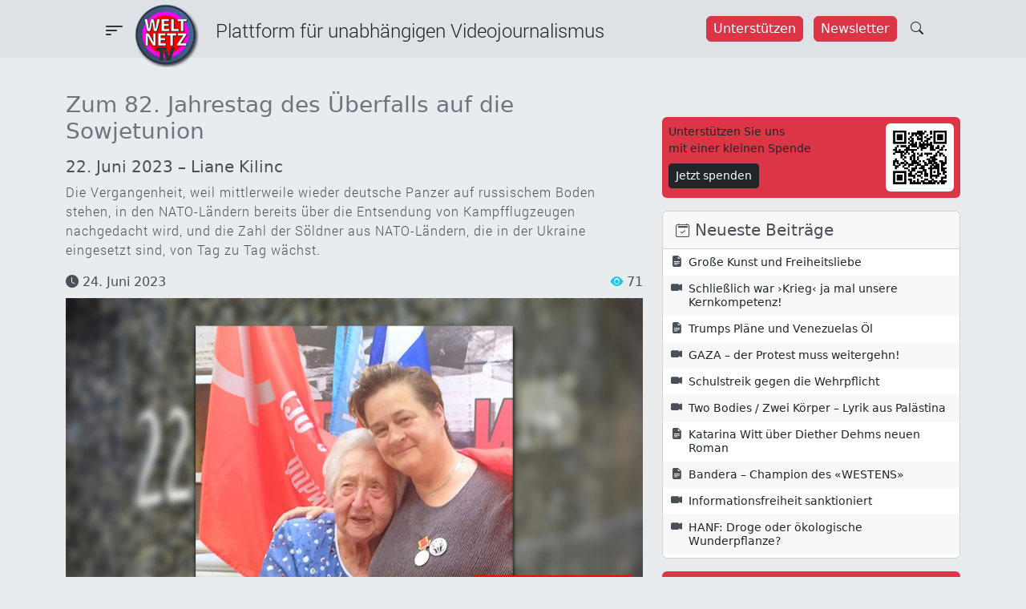

--- FILE ---
content_type: text/html; charset=UTF-8
request_url: https://weltnetz.tv/story/2902-zum-82-jahrestag-des-ueberfalls-auf-die-sowjetunion
body_size: 33326
content:
<!DOCTYPE html>
<html lang="de">

<head>
    <meta charset="UTF-8">
<meta http-equiv="Content-Type" content="text/html; charset=UTF-8">
<meta name="viewport" content="width=device-width, initial-scale=1">
<title>Zum 82. Jahrestag des Überfalls auf die Sowjetunion - Weltnetz TV</title>

<!-- The SEO Framework von Sybre Waaijer -->
<meta name="robots" content="max-snippet:-1,max-image-preview:large,max-video-preview:-1" />
<link rel="canonical" href="https://weltnetz.tv/story/2902-zum-82-jahrestag-des-ueberfalls-auf-die-sowjetunion/" />
<meta name="description" content="Die Vergangenheit, weil mittlerweile wieder deutsche Panzer auf russischem Boden stehen, in den NATO-Ländern bereits über die Entsendung von Kampfflugzeugen…" />
<meta property="og:type" content="article" />
<meta property="og:locale" content="de_DE" />
<meta property="og:site_name" content="Weltnetz TV" />
<meta property="og:title" content="Zum 82. Jahrestag des Überfalls auf die Sowjetunion" />
<meta property="og:description" content="Die Vergangenheit, weil mittlerweile wieder deutsche Panzer auf russischem Boden stehen, in den NATO-Ländern bereits über die Entsendung von Kampfflugzeugen nachgedacht wird, und die Zahl der Söldner…" />
<meta property="og:url" content="https://weltnetz.tv/story/2902-zum-82-jahrestag-des-ueberfalls-auf-die-sowjetunion/" />
<meta property="og:image" content="https://weltnetz.tv/wp-content/uploads/2023/06/23-06-24_lk_rede_z_jahrestag_ueberfall_auf_su_300kb_ohne_titel.jpg" />
<meta property="og:image:width" content="1000" />
<meta property="og:image:height" content="563" />
<meta property="og:image:alt" content="Zum 82. Jahrestag des Überfalls auf die Sowjetunion" />
<meta property="article:published_time" content="2023-06-24T10:20:40+00:00" />
<meta property="article:modified_time" content="2025-03-04T18:33:15+00:00" />
<meta name="twitter:card" content="summary_large_image" />
<meta name="twitter:title" content="Zum 82. Jahrestag des Überfalls auf die Sowjetunion" />
<meta name="twitter:description" content="Die Vergangenheit, weil mittlerweile wieder deutsche Panzer auf russischem Boden stehen, in den NATO-Ländern bereits über die Entsendung von Kampfflugzeugen nachgedacht wird, und die Zahl der Söldner…" />
<meta name="twitter:image" content="https://weltnetz.tv/wp-content/uploads/2023/06/23-06-24_lk_rede_z_jahrestag_ueberfall_auf_su_300kb_ohne_titel.jpg" />
<meta name="twitter:image:alt" content="Zum 82. Jahrestag des Überfalls auf die Sowjetunion" />
<script type="application/ld+json">{"@context":"https://schema.org","@graph":[{"@type":"WebSite","@id":"https://weltnetz.tv/#/schema/WebSite","url":"https://weltnetz.tv/","name":"Weltnetz TV","description":"Plattform für linken und unabhängigen Videojournalismus","inLanguage":"de","potentialAction":{"@type":"SearchAction","target":{"@type":"EntryPoint","urlTemplate":"https://weltnetz.tv/search/{search_term_string}/"},"query-input":"required name=search_term_string"},"publisher":{"@type":"Organization","@id":"https://weltnetz.tv/#/schema/Organization","name":"Weltnetz TV","url":"https://weltnetz.tv/","logo":{"@type":"ImageObject","url":"https://weltnetz.tv/wp-content/uploads/2025/02/cropped-logo.png","contentUrl":"https://weltnetz.tv/wp-content/uploads/2025/02/cropped-logo.png","width":512,"height":512,"contentSize":"185996"}}},{"@type":"WebPage","@id":"https://weltnetz.tv/story/2902-zum-82-jahrestag-des-ueberfalls-auf-die-sowjetunion/","url":"https://weltnetz.tv/story/2902-zum-82-jahrestag-des-ueberfalls-auf-die-sowjetunion/","name":"Zum 82. Jahrestag des Überfalls auf die Sowjetunion - Weltnetz TV","description":"Die Vergangenheit, weil mittlerweile wieder deutsche Panzer auf russischem Boden stehen, in den NATO-Ländern bereits über die Entsendung von Kampfflugzeugen…","inLanguage":"de","isPartOf":{"@id":"https://weltnetz.tv/#/schema/WebSite"},"breadcrumb":{"@type":"BreadcrumbList","@id":"https://weltnetz.tv/#/schema/BreadcrumbList","itemListElement":[{"@type":"ListItem","position":1,"item":"https://weltnetz.tv/","name":"Weltnetz TV"},{"@type":"ListItem","position":2,"item":"https://weltnetz.tv/category/allgemein/","name":"Kategorie: Allgemein"},{"@type":"ListItem","position":3,"name":"Zum 82. Jahrestag des Überfalls auf die Sowjetunion"}]},"potentialAction":{"@type":"ReadAction","target":"https://weltnetz.tv/story/2902-zum-82-jahrestag-des-ueberfalls-auf-die-sowjetunion/"},"datePublished":"2023-06-24T10:20:40+00:00","dateModified":"2025-03-04T18:33:15+00:00","author":{"@type":"Person","@id":"https://weltnetz.tv/#/schema/Person/3a41d3d5154a5ded87373146ef30a78f","name":"aletz"}}]}</script>
<!-- / The SEO Framework von Sybre Waaijer | 11.86ms meta | 2.63ms boot -->

<link rel="alternate" type="application/rss+xml" title="Weltnetz TV &raquo; Feed" href="https://weltnetz.tv/feed/" />
<link rel="alternate" type="application/rss+xml" title="Weltnetz TV &raquo; Kommentar-Feed" href="https://weltnetz.tv/comments/feed/" />
<link rel="alternate" type="application/rss+xml" title="Weltnetz TV &raquo; Zum 82. Jahrestag des Überfalls auf die Sowjetunion-Kommentar-Feed" href="https://weltnetz.tv/story/2902-zum-82-jahrestag-des-ueberfalls-auf-die-sowjetunion/feed/" />
<link rel="alternate" title="oEmbed (JSON)" type="application/json+oembed" href="https://weltnetz.tv/wp-json/oembed/1.0/embed?url=https%3A%2F%2Fweltnetz.tv%2Fstory%2F2902-zum-82-jahrestag-des-ueberfalls-auf-die-sowjetunion%2F" />
<link rel="alternate" title="oEmbed (XML)" type="text/xml+oembed" href="https://weltnetz.tv/wp-json/oembed/1.0/embed?url=https%3A%2F%2Fweltnetz.tv%2Fstory%2F2902-zum-82-jahrestag-des-ueberfalls-auf-die-sowjetunion%2F&#038;format=xml" />
<style id='wp-img-auto-sizes-contain-inline-css' type='text/css'>
img:is([sizes=auto i],[sizes^="auto," i]){contain-intrinsic-size:3000px 1500px}
/*# sourceURL=wp-img-auto-sizes-contain-inline-css */
</style>
<style id='wp-emoji-styles-inline-css' type='text/css'>

	img.wp-smiley, img.emoji {
		display: inline !important;
		border: none !important;
		box-shadow: none !important;
		height: 1em !important;
		width: 1em !important;
		margin: 0 0.07em !important;
		vertical-align: -0.1em !important;
		background: none !important;
		padding: 0 !important;
	}
/*# sourceURL=wp-emoji-styles-inline-css */
</style>
<style id='wp-block-library-inline-css' type='text/css'>
:root{--wp-block-synced-color:#7a00df;--wp-block-synced-color--rgb:122,0,223;--wp-bound-block-color:var(--wp-block-synced-color);--wp-editor-canvas-background:#ddd;--wp-admin-theme-color:#007cba;--wp-admin-theme-color--rgb:0,124,186;--wp-admin-theme-color-darker-10:#006ba1;--wp-admin-theme-color-darker-10--rgb:0,107,160.5;--wp-admin-theme-color-darker-20:#005a87;--wp-admin-theme-color-darker-20--rgb:0,90,135;--wp-admin-border-width-focus:2px}@media (min-resolution:192dpi){:root{--wp-admin-border-width-focus:1.5px}}.wp-element-button{cursor:pointer}:root .has-very-light-gray-background-color{background-color:#eee}:root .has-very-dark-gray-background-color{background-color:#313131}:root .has-very-light-gray-color{color:#eee}:root .has-very-dark-gray-color{color:#313131}:root .has-vivid-green-cyan-to-vivid-cyan-blue-gradient-background{background:linear-gradient(135deg,#00d084,#0693e3)}:root .has-purple-crush-gradient-background{background:linear-gradient(135deg,#34e2e4,#4721fb 50%,#ab1dfe)}:root .has-hazy-dawn-gradient-background{background:linear-gradient(135deg,#faaca8,#dad0ec)}:root .has-subdued-olive-gradient-background{background:linear-gradient(135deg,#fafae1,#67a671)}:root .has-atomic-cream-gradient-background{background:linear-gradient(135deg,#fdd79a,#004a59)}:root .has-nightshade-gradient-background{background:linear-gradient(135deg,#330968,#31cdcf)}:root .has-midnight-gradient-background{background:linear-gradient(135deg,#020381,#2874fc)}:root{--wp--preset--font-size--normal:16px;--wp--preset--font-size--huge:42px}.has-regular-font-size{font-size:1em}.has-larger-font-size{font-size:2.625em}.has-normal-font-size{font-size:var(--wp--preset--font-size--normal)}.has-huge-font-size{font-size:var(--wp--preset--font-size--huge)}.has-text-align-center{text-align:center}.has-text-align-left{text-align:left}.has-text-align-right{text-align:right}.has-fit-text{white-space:nowrap!important}#end-resizable-editor-section{display:none}.aligncenter{clear:both}.items-justified-left{justify-content:flex-start}.items-justified-center{justify-content:center}.items-justified-right{justify-content:flex-end}.items-justified-space-between{justify-content:space-between}.screen-reader-text{border:0;clip-path:inset(50%);height:1px;margin:-1px;overflow:hidden;padding:0;position:absolute;width:1px;word-wrap:normal!important}.screen-reader-text:focus{background-color:#ddd;clip-path:none;color:#444;display:block;font-size:1em;height:auto;left:5px;line-height:normal;padding:15px 23px 14px;text-decoration:none;top:5px;width:auto;z-index:100000}html :where(.has-border-color){border-style:solid}html :where([style*=border-top-color]){border-top-style:solid}html :where([style*=border-right-color]){border-right-style:solid}html :where([style*=border-bottom-color]){border-bottom-style:solid}html :where([style*=border-left-color]){border-left-style:solid}html :where([style*=border-width]){border-style:solid}html :where([style*=border-top-width]){border-top-style:solid}html :where([style*=border-right-width]){border-right-style:solid}html :where([style*=border-bottom-width]){border-bottom-style:solid}html :where([style*=border-left-width]){border-left-style:solid}html :where(img[class*=wp-image-]){height:auto;max-width:100%}:where(figure){margin:0 0 1em}html :where(.is-position-sticky){--wp-admin--admin-bar--position-offset:var(--wp-admin--admin-bar--height,0px)}@media screen and (max-width:600px){html :where(.is-position-sticky){--wp-admin--admin-bar--position-offset:0px}}

/*# sourceURL=wp-block-library-inline-css */
</style><style id='wp-block-paragraph-inline-css' type='text/css'>
.is-small-text{font-size:.875em}.is-regular-text{font-size:1em}.is-large-text{font-size:2.25em}.is-larger-text{font-size:3em}.has-drop-cap:not(:focus):first-letter{float:left;font-size:8.4em;font-style:normal;font-weight:100;line-height:.68;margin:.05em .1em 0 0;text-transform:uppercase}body.rtl .has-drop-cap:not(:focus):first-letter{float:none;margin-left:.1em}p.has-drop-cap.has-background{overflow:hidden}:root :where(p.has-background){padding:1.25em 2.375em}:where(p.has-text-color:not(.has-link-color)) a{color:inherit}p.has-text-align-left[style*="writing-mode:vertical-lr"],p.has-text-align-right[style*="writing-mode:vertical-rl"]{rotate:180deg}
/*# sourceURL=https://weltnetz.tv/wp-includes/blocks/paragraph/style.min.css */
</style>
<style id='global-styles-inline-css' type='text/css'>
:root{--wp--preset--aspect-ratio--square: 1;--wp--preset--aspect-ratio--4-3: 4/3;--wp--preset--aspect-ratio--3-4: 3/4;--wp--preset--aspect-ratio--3-2: 3/2;--wp--preset--aspect-ratio--2-3: 2/3;--wp--preset--aspect-ratio--16-9: 16/9;--wp--preset--aspect-ratio--9-16: 9/16;--wp--preset--color--black: #000000;--wp--preset--color--cyan-bluish-gray: #abb8c3;--wp--preset--color--white: #ffffff;--wp--preset--color--pale-pink: #f78da7;--wp--preset--color--vivid-red: #cf2e2e;--wp--preset--color--luminous-vivid-orange: #ff6900;--wp--preset--color--luminous-vivid-amber: #fcb900;--wp--preset--color--light-green-cyan: #7bdcb5;--wp--preset--color--vivid-green-cyan: #00d084;--wp--preset--color--pale-cyan-blue: #8ed1fc;--wp--preset--color--vivid-cyan-blue: #0693e3;--wp--preset--color--vivid-purple: #9b51e0;--wp--preset--gradient--vivid-cyan-blue-to-vivid-purple: linear-gradient(135deg,rgb(6,147,227) 0%,rgb(155,81,224) 100%);--wp--preset--gradient--light-green-cyan-to-vivid-green-cyan: linear-gradient(135deg,rgb(122,220,180) 0%,rgb(0,208,130) 100%);--wp--preset--gradient--luminous-vivid-amber-to-luminous-vivid-orange: linear-gradient(135deg,rgb(252,185,0) 0%,rgb(255,105,0) 100%);--wp--preset--gradient--luminous-vivid-orange-to-vivid-red: linear-gradient(135deg,rgb(255,105,0) 0%,rgb(207,46,46) 100%);--wp--preset--gradient--very-light-gray-to-cyan-bluish-gray: linear-gradient(135deg,rgb(238,238,238) 0%,rgb(169,184,195) 100%);--wp--preset--gradient--cool-to-warm-spectrum: linear-gradient(135deg,rgb(74,234,220) 0%,rgb(151,120,209) 20%,rgb(207,42,186) 40%,rgb(238,44,130) 60%,rgb(251,105,98) 80%,rgb(254,248,76) 100%);--wp--preset--gradient--blush-light-purple: linear-gradient(135deg,rgb(255,206,236) 0%,rgb(152,150,240) 100%);--wp--preset--gradient--blush-bordeaux: linear-gradient(135deg,rgb(254,205,165) 0%,rgb(254,45,45) 50%,rgb(107,0,62) 100%);--wp--preset--gradient--luminous-dusk: linear-gradient(135deg,rgb(255,203,112) 0%,rgb(199,81,192) 50%,rgb(65,88,208) 100%);--wp--preset--gradient--pale-ocean: linear-gradient(135deg,rgb(255,245,203) 0%,rgb(182,227,212) 50%,rgb(51,167,181) 100%);--wp--preset--gradient--electric-grass: linear-gradient(135deg,rgb(202,248,128) 0%,rgb(113,206,126) 100%);--wp--preset--gradient--midnight: linear-gradient(135deg,rgb(2,3,129) 0%,rgb(40,116,252) 100%);--wp--preset--font-size--small: 13px;--wp--preset--font-size--medium: 20px;--wp--preset--font-size--large: 36px;--wp--preset--font-size--x-large: 42px;--wp--preset--spacing--20: 0.44rem;--wp--preset--spacing--30: 0.67rem;--wp--preset--spacing--40: 1rem;--wp--preset--spacing--50: 1.5rem;--wp--preset--spacing--60: 2.25rem;--wp--preset--spacing--70: 3.38rem;--wp--preset--spacing--80: 5.06rem;--wp--preset--shadow--natural: 6px 6px 9px rgba(0, 0, 0, 0.2);--wp--preset--shadow--deep: 12px 12px 50px rgba(0, 0, 0, 0.4);--wp--preset--shadow--sharp: 6px 6px 0px rgba(0, 0, 0, 0.2);--wp--preset--shadow--outlined: 6px 6px 0px -3px rgb(255, 255, 255), 6px 6px rgb(0, 0, 0);--wp--preset--shadow--crisp: 6px 6px 0px rgb(0, 0, 0);}:where(.is-layout-flex){gap: 0.5em;}:where(.is-layout-grid){gap: 0.5em;}body .is-layout-flex{display: flex;}.is-layout-flex{flex-wrap: wrap;align-items: center;}.is-layout-flex > :is(*, div){margin: 0;}body .is-layout-grid{display: grid;}.is-layout-grid > :is(*, div){margin: 0;}:where(.wp-block-columns.is-layout-flex){gap: 2em;}:where(.wp-block-columns.is-layout-grid){gap: 2em;}:where(.wp-block-post-template.is-layout-flex){gap: 1.25em;}:where(.wp-block-post-template.is-layout-grid){gap: 1.25em;}.has-black-color{color: var(--wp--preset--color--black) !important;}.has-cyan-bluish-gray-color{color: var(--wp--preset--color--cyan-bluish-gray) !important;}.has-white-color{color: var(--wp--preset--color--white) !important;}.has-pale-pink-color{color: var(--wp--preset--color--pale-pink) !important;}.has-vivid-red-color{color: var(--wp--preset--color--vivid-red) !important;}.has-luminous-vivid-orange-color{color: var(--wp--preset--color--luminous-vivid-orange) !important;}.has-luminous-vivid-amber-color{color: var(--wp--preset--color--luminous-vivid-amber) !important;}.has-light-green-cyan-color{color: var(--wp--preset--color--light-green-cyan) !important;}.has-vivid-green-cyan-color{color: var(--wp--preset--color--vivid-green-cyan) !important;}.has-pale-cyan-blue-color{color: var(--wp--preset--color--pale-cyan-blue) !important;}.has-vivid-cyan-blue-color{color: var(--wp--preset--color--vivid-cyan-blue) !important;}.has-vivid-purple-color{color: var(--wp--preset--color--vivid-purple) !important;}.has-black-background-color{background-color: var(--wp--preset--color--black) !important;}.has-cyan-bluish-gray-background-color{background-color: var(--wp--preset--color--cyan-bluish-gray) !important;}.has-white-background-color{background-color: var(--wp--preset--color--white) !important;}.has-pale-pink-background-color{background-color: var(--wp--preset--color--pale-pink) !important;}.has-vivid-red-background-color{background-color: var(--wp--preset--color--vivid-red) !important;}.has-luminous-vivid-orange-background-color{background-color: var(--wp--preset--color--luminous-vivid-orange) !important;}.has-luminous-vivid-amber-background-color{background-color: var(--wp--preset--color--luminous-vivid-amber) !important;}.has-light-green-cyan-background-color{background-color: var(--wp--preset--color--light-green-cyan) !important;}.has-vivid-green-cyan-background-color{background-color: var(--wp--preset--color--vivid-green-cyan) !important;}.has-pale-cyan-blue-background-color{background-color: var(--wp--preset--color--pale-cyan-blue) !important;}.has-vivid-cyan-blue-background-color{background-color: var(--wp--preset--color--vivid-cyan-blue) !important;}.has-vivid-purple-background-color{background-color: var(--wp--preset--color--vivid-purple) !important;}.has-black-border-color{border-color: var(--wp--preset--color--black) !important;}.has-cyan-bluish-gray-border-color{border-color: var(--wp--preset--color--cyan-bluish-gray) !important;}.has-white-border-color{border-color: var(--wp--preset--color--white) !important;}.has-pale-pink-border-color{border-color: var(--wp--preset--color--pale-pink) !important;}.has-vivid-red-border-color{border-color: var(--wp--preset--color--vivid-red) !important;}.has-luminous-vivid-orange-border-color{border-color: var(--wp--preset--color--luminous-vivid-orange) !important;}.has-luminous-vivid-amber-border-color{border-color: var(--wp--preset--color--luminous-vivid-amber) !important;}.has-light-green-cyan-border-color{border-color: var(--wp--preset--color--light-green-cyan) !important;}.has-vivid-green-cyan-border-color{border-color: var(--wp--preset--color--vivid-green-cyan) !important;}.has-pale-cyan-blue-border-color{border-color: var(--wp--preset--color--pale-cyan-blue) !important;}.has-vivid-cyan-blue-border-color{border-color: var(--wp--preset--color--vivid-cyan-blue) !important;}.has-vivid-purple-border-color{border-color: var(--wp--preset--color--vivid-purple) !important;}.has-vivid-cyan-blue-to-vivid-purple-gradient-background{background: var(--wp--preset--gradient--vivid-cyan-blue-to-vivid-purple) !important;}.has-light-green-cyan-to-vivid-green-cyan-gradient-background{background: var(--wp--preset--gradient--light-green-cyan-to-vivid-green-cyan) !important;}.has-luminous-vivid-amber-to-luminous-vivid-orange-gradient-background{background: var(--wp--preset--gradient--luminous-vivid-amber-to-luminous-vivid-orange) !important;}.has-luminous-vivid-orange-to-vivid-red-gradient-background{background: var(--wp--preset--gradient--luminous-vivid-orange-to-vivid-red) !important;}.has-very-light-gray-to-cyan-bluish-gray-gradient-background{background: var(--wp--preset--gradient--very-light-gray-to-cyan-bluish-gray) !important;}.has-cool-to-warm-spectrum-gradient-background{background: var(--wp--preset--gradient--cool-to-warm-spectrum) !important;}.has-blush-light-purple-gradient-background{background: var(--wp--preset--gradient--blush-light-purple) !important;}.has-blush-bordeaux-gradient-background{background: var(--wp--preset--gradient--blush-bordeaux) !important;}.has-luminous-dusk-gradient-background{background: var(--wp--preset--gradient--luminous-dusk) !important;}.has-pale-ocean-gradient-background{background: var(--wp--preset--gradient--pale-ocean) !important;}.has-electric-grass-gradient-background{background: var(--wp--preset--gradient--electric-grass) !important;}.has-midnight-gradient-background{background: var(--wp--preset--gradient--midnight) !important;}.has-small-font-size{font-size: var(--wp--preset--font-size--small) !important;}.has-medium-font-size{font-size: var(--wp--preset--font-size--medium) !important;}.has-large-font-size{font-size: var(--wp--preset--font-size--large) !important;}.has-x-large-font-size{font-size: var(--wp--preset--font-size--x-large) !important;}
/*# sourceURL=global-styles-inline-css */
</style>

<style id='classic-theme-styles-inline-css' type='text/css'>
/*! This file is auto-generated */
.wp-block-button__link{color:#fff;background-color:#32373c;border-radius:9999px;box-shadow:none;text-decoration:none;padding:calc(.667em + 2px) calc(1.333em + 2px);font-size:1.125em}.wp-block-file__button{background:#32373c;color:#fff;text-decoration:none}
/*# sourceURL=/wp-includes/css/classic-themes.min.css */
</style>
<link rel='stylesheet' id='contact-form-7-css' href='https://weltnetz.tv/wp-content/plugins/contact-form-7/includes/css/styles.css?ver=6.1.4' type='text/css' media='all' />
<link rel='stylesheet' id='cool-tag-cloud-css' href='https://weltnetz.tv/wp-content/plugins/cool-tag-cloud/inc/cool-tag-cloud.css?ver=2.25' type='text/css' media='all' />
<link rel='stylesheet' id='wntv-style-css' href='https://weltnetz.tv/wp-content/themes/weltnetztv/style.css?ver=6.9' type='text/css' media='all' />
<link rel='stylesheet' id='bootstrap-css-css' href='https://weltnetz.tv/wp-content/themes/weltnetztv/assets/bootstrap-5.3.3/dist/css/bootstrap.min.css?ver=6.9' type='text/css' media='all' />
<link rel='stylesheet' id='bootstrap-icons-css' href='https://weltnetz.tv/wp-content/themes/weltnetztv/assets/bootstrap-icons-1.11.3/font/bootstrap-icons.css?ver=6.9' type='text/css' media='all' />
<link rel='stylesheet' id='font-awesome-css' href='https://weltnetz.tv/wp-content/themes/weltnetztv/assets/fontawesome-6.7.2/css/all.min.css?ver=6.9' type='text/css' media='all' />
<link rel='stylesheet' id='global-css' href='https://weltnetz.tv/wp-content/themes/weltnetztv/assets/css/global.css?ver=6.9' type='text/css' media='all' />
<link rel='stylesheet' id='navigation-css' href='https://weltnetz.tv/wp-content/themes/weltnetztv/assets/css/navigation.css?ver=6.9' type='text/css' media='all' />
<link rel='stylesheet' id='easings-css' href='https://weltnetz.tv/wp-content/themes/weltnetztv/assets/css/easings.min.css?ver=6.9' type='text/css' media='all' />
<link rel='stylesheet' id='night-and-day-css' href='https://weltnetz.tv/wp-content/themes/weltnetztv/assets/css/night-and-day.css?ver=6.9' type='text/css' media='all' />
<link rel='stylesheet' id='taxopress-frontend-css-css' href='https://weltnetz.tv/wp-content/plugins/simple-tags/assets/frontend/css/frontend.css?ver=3.43.0' type='text/css' media='all' />
<link rel='stylesheet' id='dkpdf-frontend-css' href='https://weltnetz.tv/wp-content/plugins/dk-pdf/build/frontend-style.css?ver=2.3.1' type='text/css' media='all' />
<script type="text/javascript" src="https://weltnetz.tv/wp-includes/js/jquery/jquery.min.js?ver=3.7.1" id="jquery-core-js"></script>
<script type="text/javascript" src="https://weltnetz.tv/wp-includes/js/jquery/jquery-migrate.min.js?ver=3.4.1" id="jquery-migrate-js"></script>
<script type="text/javascript" src="https://weltnetz.tv/wp-content/themes/weltnetztv/assets/bootstrap-5.3.3/dist/js/bootstrap.bundle.min.js?ver=6.9" id="bootstrap-js-js"></script>
<script type="text/javascript" src="https://weltnetz.tv/wp-content/themes/weltnetztv/assets/js/jquery-custom.js?ver=6.9" id="jquery-custom-js"></script>
<script type="text/javascript" src="https://weltnetz.tv/wp-content/themes/weltnetztv/assets/js/night-and-day.js?ver=6.9" id="nad-js-js"></script>
<script type="text/javascript" src="https://weltnetz.tv/wp-content/plugins/simple-tags/assets/frontend/js/frontend.js?ver=3.43.0" id="taxopress-frontend-js-js"></script>
<link rel="https://api.w.org/" href="https://weltnetz.tv/wp-json/" /><link rel="alternate" title="JSON" type="application/json" href="https://weltnetz.tv/wp-json/wp/v2/posts/379" /><link rel="EditURI" type="application/rsd+xml" title="RSD" href="https://weltnetz.tv/xmlrpc.php?rsd" />
<!-- Analytics by WP Statistics - https://wp-statistics.com -->
<link rel="icon" href="https://weltnetz.tv/wp-content/uploads/2025/02/cropped-logo-150x150.png" sizes="32x32" />
<link rel="icon" href="https://weltnetz.tv/wp-content/uploads/2025/02/cropped-logo-300x300.png" sizes="192x192" />
<link rel="apple-touch-icon" href="https://weltnetz.tv/wp-content/uploads/2025/02/cropped-logo-300x300.png" />
<meta name="msapplication-TileImage" content="https://weltnetz.tv/wp-content/uploads/2025/02/cropped-logo-300x300.png" />
</head>

<body class="wp-singular post-template-default single single-post postid-379 single-format-standard wp-theme-weltnetztv text-bg-dark">
        <header id="banner" class="navbar navbar-default sticky-top pt-0 mb-3" role="banner">
        <div class="container-fluid bg-header py-1 px-0">
    <div class="navbar-header d-flex justify-content-between w-100 px-lg-6">
        <div class="d-flex" style="width:65%;">
            <div class="pt-2 pt-lg-2">
                <button
                    class="btn icon-link-hover collapsed"
                    type="button"
                    data-bs-toggle="offcanvas"
                    data-bs-target="#offcanvasMenu"
                    aria-expanded="false">
                    <i class="bi-filter-left fs-3"></i>
                    <!--<span class="navbar-toggler-icon"></span>-->
                </button>
            </div>
            <!--<div class="d-none d-lg-block ms-2" style="width:80px;">
                <a href="/" title="Startseite">
                    <img width="60" src="https://weltnetz.tv/wp-content/themes/weltnetztv/assets/images/logo.png" alt="Startseite" />
                </a>
            </div>-->
            <div class="d-none d-xl-block header-text-font pt-3" style="margin-left:100px;">
                Plattform für unabhängigen Videojournalismus
            </div>
        </div>
        <div class="d-flex pt-3">
            <div class="d-none d-lg-block me-1">
            <a href="/foerdern/">
                <button class="btn btn-danger me-2"
                    style="--bs-btn-padding-x:0.5rem;--bs-btn-padding-y:0.2rem">
                    Unterstützen
                </button>
            </a>
            <a href="/newsletter/">
                <button class="btn btn-danger"
                    style="--bs-btn-padding-x:0.5rem;--bs-btn-padding-y:0.2rem">
                    Newsletter
                </button>
            </a>
            </div>
            <a href="/?s=" style="margin-top:-3px;">
                <button class="btn">
                    <span class="bi-search"></span>
                </button>
            </a>
        </div>
    </div>
    <div class="d-none d-lg-block ms-2" style="position:absolute;top:5px;left:160px;width:80px;">
        <a href="/" title="Startseite">
            <img class="80" src="https://weltnetz.tv/wp-content/themes/weltnetztv/assets/images/logo.png" alt="Startseite" />
        </a>
    </div>
    <div class="d-block d-lg-none" style="position:absolute;top:5px;left:50%;width:80px;margin-left:-45px;">
        <a class="ms-2" href="/" title="Startseite">
            <img width="80" src="https://weltnetz.tv/wp-content/themes/weltnetztv/assets/images/logo.png" alt="Startseite" />
        </a>
    </div>
    <div class="offcanvas offcanvas-start" tabindex="-1" id="offcanvasMenu" aria-labelledby="offcanvasMenuLabel">
    <div class="offcanvas-header bg-black bg-gradient text-light">
        <a class="logo" href="/" title="Startseite">
            <img src="https://weltnetz.tv/wp-content/themes/weltnetztv/assets/images/logo.png" alt="Startseite" />
        </a>
        <div class="offcanvas-title fs-5 ms-3" id="offcanvasMenuLabel">
            Plattform für alternativen Videojournalismus
        </div>
        <div class="close-button">
            <button
                type="button"
                class="btn-close"
                data-bs-dismiss="offcanvas"
                aria-label="Close">
            </button>
        </div>
    </div>
    <div class="offcanvas-body bg-dark bg-gradient fs-5">
        <div class="text-end">
            <button
    class="btn btn-secondary theme-toggle"
    id="theme-toggle"
    title="Zwischen hell und dunkel wechseln"
    data-bs-dismiss="offcanvas"
    aria-label="auto"
    aria-live="polite">
    <svg class="sun-and-moon" aria-hidden="true" width="24" height="24" viewBox="0 0 24 24">
        <mask class="moon" id="moon-mask">
            <rect x="0" y="0" width="100%" height="100%" fill="white" />
            <circle cx="24" cy="10" r="6" fill="black" />
        </mask>
        <circle class="sun" cx="12" cy="12" r="6" mask="url(#moon-mask)" fill="currentColor" />
        <g class="sun-beams" stroke="currentColor">
            <line x1="12" y1="1" x2="12" y2="3" />
            <line x1="12" y1="21" x2="12" y2="23" />
            <line x1="4.22" y1="4.22" x2="5.64" y2="5.64" />
            <line x1="18.36" y1="18.36" x2="19.78" y2="19.78" />
            <line x1="1" y1="12" x2="3" y2="12" />
            <line x1="21" y1="12" x2="23" y2="12" />
            <line x1="4.22" y1="19.78" x2="5.64" y2="18.36" />
            <line x1="18.36" y1="5.64" x2="19.78" y2="4.22" />
        </g>
    </svg>
</button>        </div>    
        <div class="navi-list"><ul id="menu-main-menu" class="navi-main"><li id="menu-item-5939" class="menu-item menu-item-type-post_type menu-item-object-page menu-item-5939"><a href="https://weltnetz.tv/aktuell/">Aktuell</a></li>
<li id="menu-item-8764" class="menu-item menu-item-type-post_type menu-item-object-page menu-item-8764"><a href="https://weltnetz.tv/inland/">Inland</a></li>
<li id="menu-item-8765" class="menu-item menu-item-type-post_type menu-item-object-page menu-item-8765"><a href="https://weltnetz.tv/weltpolitik/">Weltpolitik</a></li>
<li id="menu-item-3055" class="menu-item menu-item-type-post_type menu-item-object-page menu-item-3055"><a href="https://weltnetz.tv/schwarz-auf-weiss/">Schwarz auf Weiß</a></li>
<li id="menu-item-5941" class="menu-item menu-item-type-post_type menu-item-object-page menu-item-5941"><a href="https://weltnetz.tv/kunst-und-kultur/">Kunst &amp; Kultur</a></li>
</ul></div>        <hr>
        <div class="navi-list"><ul id="menu-sub-menu" class="navi-sub"><li id="menu-item-8749" class="menu-item menu-item-type-post_type menu-item-object-page menu-item-8749"><a href="https://weltnetz.tv/dossiers/">Dossiers</a></li>
<li id="menu-item-8695" class="menu-item menu-item-type-post_type menu-item-object-page menu-item-8695"><a href="https://weltnetz.tv/highlights/">Highlights</a></li>
<li id="menu-item-8696" class="menu-item menu-item-type-post_type menu-item-object-page menu-item-8696"><a href="https://weltnetz.tv/ueber/">Über Weltnetz.tv</a></li>
<li id="menu-item-8697" class="menu-item menu-item-type-post_type menu-item-object-page menu-item-8697"><a href="https://weltnetz.tv/foerdern/">Förderverein</a></li>
<li id="menu-item-8714" class="menu-item menu-item-type-post_type menu-item-object-page menu-item-8714"><a href="https://weltnetz.tv/kontakt/">Kontakt</a></li>
<li id="menu-item-8698" class="menu-item menu-item-type-post_type menu-item-object-page menu-item-8698"><a href="https://weltnetz.tv/impressum/">Impressum</a></li>
</ul></div>        <hr>
        <div class="social-icons-light mt-3 px-4">
    <ul class="list-unstyled d-flex justify-content-evenly">
        <li>
            <a title="RSS" href="https://weltnetz.tv/rss.xml" target="_blank">
                <i class="fas fa-rss fa-lg"></i>
            </a>
        </li>
        <li>
            <a title="Youtube" href="https://www.youtube.com/user/weltnetzTV" data-extlink="" target="_blank" rel="noopener noreferrer">
                <i class="fab fa-youtube fa-lg"></i>
            </a>
        </li>
        <li>
            <a title="Twitter" href="https://twitter.com/weltnetzTV" data-extlink="" target="_blank" rel="noopener noreferrer">
                <i class="fab fa-twitter fa-lg"></i>
            </a>
        </li>
        <li>
            <a title="Facebook" href="https://www.facebook.com/WeltnetzTV/" data-extlink="" target="_blank" rel="noopener noreferrer">
                <i class="fab fa-facebook-f fa-lg"></i>
            </a>
        </li>
        <li>
            <a title="Instagram" href="https://www.instagram.com/weltnetz.tv/" data-extlink="" target="_blank" rel="noopener noreferrer">
                <i class="fab fa-instagram fa-lg"></i>
            </a>
        </li>
        <li>
            <a title="Telegram" href="https://t.me/weltnetzTV" data-extlink="" target="_blank" rel="noopener noreferrer">
                <i class="fab fa-telegram-plane fa-lg"></i>
            </a>
        </li>
    </ul>
</div>    </div>
</div></div>    </header>
    <div class="container px-4 py-2">
                        <div class="row">
        <div class="col-12 col-lg-8 px-0 pe-lg-4">
            <h1 class="fs-3 mt-3 color-title">
                Zum 82. Jahrestag des Überfalls auf die Sowjetunion            </h1>
            <h2 class="text-hyphens color-subline fs-5 mt-3">
                22. Juni 2023 – Liane Kilinc            </h2>
                            <p class="text-hyphens text-light font-roboto-light">
                    Die Vergangenheit, weil mittlerweile wieder deutsche Panzer auf russischem Boden stehen, in den NATO-Ländern bereits über die Entsendung von Kampfflugzeugen nachgedacht wird, und die Zahl der Söldner aus NATO-Ländern, die in der Ukraine eingesetzt sind, von Tag zu Tag wächst.                </p>
                        <div class="d-flex justify-content-between color-subline mt-3 mb-2">
                <div class="color-subline">
                    <i class="bi-clock-fill"></i> 24. Juni 2023                </div>
                <div class="d-flex color-subline" id="379">
                    <i class="bi-eye-fill text-info me-1"></i>
                    71                </div>
            </div>
            <img class="img-fluid mb-3" src="https://weltnetz.tv/wp-content/uploads/2023/06/23-06-24_lk_rede_z_jahrestag_ueberfall_auf_su_300kb_ohne_titel.jpg" alt="Zum 82. Jahrestag des Überfalls auf die Sowjetunion" />
            <div>
                <div class="fs-5 mb-2"><a href="/autoren/liane-kilinc">Liane Kilinc</a></div>            </div>
            <div class="text-hyphens text-light font-roboto-light the-content">
                <div class="row"><div class="col-6 pt-2"><span class="span-reading-time rt-reading-time"><span class="rt-label rt-prefix">Lesezeit: ca.</span> <span class="rt-time"> 4</span> <span class="rt-label rt-postfix">Minuten</span></span></div><div class="col-6">


	<div class="dkpdf-button-container" style="            text-align:right ">

		<a class="dkpdf-button" href="/story/2902-zum-82-jahrestag-des-ueberfalls-auf-die-sowjetunion?pdf=379" target="_blank"><span class="dkpdf-button-icon"><i class="fa fa-file-pdf-o"></i></span> Als PDF herunterladen</a>

	</div>





</div></div><hr>
<p>Liebe Freunde, liebe Genossen,</p>



<p>im Verlauf des vergangenen Jahres sind sie beide näher gerückt, die Vergangenheit wie die Zukunft.</p>



<p>Die Vergangenheit, weil mittlerweile wieder deutsche Panzer auf russischem Boden stehen, in den NATO-Ländern bereits über die Entsendung von Kampfflugzeugen nachgedacht wird, und die Zahl der Söldner aus NATO-Ländern, die in der Ukraine eingesetzt sind, von Tag zu Tag wächst.</p>



<p>Aber auch die Zukunft, weil sich währenddessen die Welt verändert; weil Dutzende Länder dabei sind, ihr koloniales Joch endgültig abzuschütteln und die Vorherrschaft des Westens, insbesondere der USA, sich dem Ende nähert.</p>



<p>Man hätte sich nicht denken können, wie weit in jenen Ländern, die sich so gern für die Fackelträger der Demokratie halten, zu einem Denken zurückgekehrt wird, das als begraben und vergessen galt. „Die Aufgabe dieser Front ist daher nicht mehr der Schutz einzelner Länder, sondern die Sicherung Europas und damit die Rettung aller.“ Dieser Satz stammt nicht aus der neuesten Erklärung von Ursula von der Leyen, oder des deutschen Bundeskanzlers, sondern aus der Rede Hitlers, mit der er den Überfall auf die Sowjetunion bekannt gab und begründete.</p>



<p>Die NATO und die EU müssten die Freiheit Europas verteidigen, tönt es heute aus Brüssel, um zu begründen, warum sich ein gewaltiger Strom von Waffen und Munition in die Ukraine ergoss, um die dortige Macht zu stützen.</p>



<p>Tag für Tag wird daran gearbeitet, Feindseligkeit gegen Russen aufzubauen, und mit äußerstem Eifer wird die nazistische Gesinnung der Ukraine gleichzeitig verdeckt und übernommen.</p>



<p>Letztes und sehr überzeugendes Beispiel war jüngst der tschechische Präsident, der in einem Interview forderte, man müsse Russen internieren. Die Nachrichten in der EU werden zensiert und kontrolliert, als herrsche Kriegsrecht, dabei wird immer wieder betont, die NATO sei nicht Teil dieses Kriegs.</p>



<p>Sie teilen mit ihren Vorgängern die Überheblichkeit, den Wahn, selbst die wertvolleren Menschen zu sein, als einzige eine Kultur zu besitzen; aber inzwischen hat sich auch gezeigt, was sie nicht teilen: die gewaltige industrielle Maschinerie, die damals Panzer um Panzer, Geschoss, um Geschoss zu produzieren im Stande war. Die letzte Meldung aus Deutschland lautet, die Bundeswehr besäße noch 20.000 Granaten.</p>



<p>Und dennoch klingt selbst der Aufruf von Goebbels zum totalen Krieg verglichen mit den Aussagen, die westliche Politiker heute tätigen, wie ein Gipfelpunkt der Vernunft.</p>



<p>Wir wissen alle, dass der ukrainische Krieg 2014 begonnen hat und nun schon ins zehnte Jahr geht, und wenn es ein Bild gibt, das wie eine Miniatur jenes 22. Juni 1941 gibt, dessen wir heute gedenken, dann sind es die Aufnahmen aus Lugansk vom zweiten Juni 2014, als ukrainische Raketen in der Bezirksverwaltung einschlugen.</p>



<p>Wenn man eine Erinnerung braucht, wie dieser auf Vernichtung zielende Krieg über die Menschen in der friedlichen Sowjetunion hereinbrach, die Atemlosigkeit und das Entsetzen in der Stimme des Mannes, der damals dort filmte.</p>



<p>Damals waren es nur wenige, die erkannten, dass dieser kleine Krieg nicht nur viel von einer Wiederholung jenes Großen an sich hatte, sondern auch den Keim in sich trug, selbst zu einem großen zu werden. Und niemand kann heute mit Zuversicht sagen, er wisse, wie groß.</p>



<p>Wie damals wurde die angestrebte Beute bereits vorab verteilt. Im europäischen Parlament fand ein Kongress statt, auf dem man über die Aufteilung Russlands redete. Nun, es gibt im Deutschen ein passendes Sprichwort dafür: das Fell des Bären teilen, ehe man ihn erlegt hat.</p>



<p>So viele der deutschen, der europäischen Politiker träumen davon, ihre Ahnen zu übertreffen, und wer sich Illusionen macht, was ihre Haltung betrifft, sollte sich nur immer wieder den tschechischen Präsidenten in Erinnerung rufen. Sie werden heute ebenfalls ihre Reden halten, und sie werden auf dem Weg, aus dem Opfer des Überfalls von 1941 den Täter zu machen, noch einige Schritte weiter vorangehen.</p>



<p>Aber sie werden scheitern, weil die Unmenschlichkeit am Ende scheitern muss.</p>



<p>Aber blicken wir auf die andere Seite, blicken wir in die Zukunft. Denn so, wie sich in den Jahren des Großen Vaterländischen Krieges die Bündnisse formten, die später ganze Länder aus dem Dunkel herausführen sollten, so bildet sich heute ein Bündnis, das den augenblicklichen Kriegstreibern entgegentritt, und neben den Kämpfen auf dem Schlachtfeld Ukraine gibt es einen weltumspannenden Kampf, bei dem um die Souveränität dutzender Nationen gerungen wird.</p>



<p>Selbst die politischen Lenker der Ukraine in Washington haben das bemerkt; der Krieg in der Ukraine sei, so schrieb vor kurzem einer davon, sei zu einer Rebellion des globalen Südens unter russischer Führung geworden.</p>



<p>Was mit dem Überfall des 22. Juni auch die Sowjetunion erfasste, war ein Ringen gegen die brutalste, aggressivste Form des kolonialen Denkens, das der Nazismus darstellt. Es hatte bereits Jahre zuvor begonnen, im spanischen Bürgerkrieg, aber erst dieser Überfall sorgte letztlich für seine Niederlage.</p>



<p>Nun wurde dieses Denken in der Ukraine über Jahre hinweg gepflegt und genährt, aber inzwischen hat es sich nach Westen ausgebreitet; deutsche Politiker sind stolz darauf, ihre Reden mit dem Gruß der ukrainischen Faschisten zu beenden.</p>



<p>Aber es ist eine untergehende Macht, für die sie stehen, ein Koloss auf tönernen Füßen, immer noch blutig, immer noch unmenschlich, aber schwach.</p>



<p>Selbst wenn sie polnische, deutsche, französische oder gar US-amerikanische Truppen den ukrainischen hinterherschicken würden – diesmal fehlt ihnen nicht nur die warme Unterwäsche, diesmal fehlen ihnen Panzer, Granaten, Raketen, Soldaten.</p>



<p>Auch wenn das Ende noch nicht zu sehen ist, bei jedem Schritt auf diesem Weg begreifen wir besser, was die heroische Verteidigung damals bedeutete.</p>



<p>Wir verstehen heute, auf wie vielen Ebenen das damalige Ringen stattfand.</p>



<p>Das ist nicht nur für die Menschen Russlands Lehre und Stärkung. Der aktuelle globale Umbruch, der zu sehen ist, bestätigt für das Heute, auch für die Völker des globalen Südens noch einmal den Satz vom 21. Juni 1941, der damals die Meldung des Angriffs beendete:</p>



<p>Unsere Sache ist gerecht, wir werden siegen!</p>
            </div>
                            <span class="fw-bold color-subline">Personen:</span>
                <a class="mx-1" href="/personen/liane-kilinc">Liane Kilinc</a>                                        <hr>
                <div class="d-flex justify-content-between">
                    <span class="fw-bold">Tags:</span>
                    <div class="d-flex justify-content-end">
                        <a class="link-light" href="/tag/jahrestag"><button class="btn btn-sm btn-danger ms-3">Jahrestag</button></a> <a class="link-light" href="/tag/rede"><button class="btn btn-sm btn-danger ms-3">Rede</button></a> <a class="link-light" href="/tag/sowjetunion"><button class="btn btn-sm btn-danger ms-3">Sowjetunion</button></a>                    </div>
                </div>
                                                    <hr>
                <div class="text-end">
    <a class="btn btn-outline-secondary link-light ms-2"
        href="https://x.com/intent/tweet?text=Zum 82. Jahrestag des Überfalls auf die Sowjetunion :: Weltnetz.tv&url=https://weltnetz.tv/story/2902-zum-82-jahrestag-des-ueberfalls-auf-die-sowjetunion/"
        target="_blank"
        data-rel="popup"
        rel="noopener noreferrer"
        title="Bei X teilen"
        role="button"
        aria-label="Bei X teilen">
        <i class="bi-twitter-x"></i>
    </a>
    <a class="btn btn-secondary ms-2"
        title="Per E-Mail teilen"
        href="mailto:?subject=Zum 82. Jahrestag des Überfalls auf die Sowjetunion | Weltnetz.tv&body=https://weltnetz.tv/story/2902-zum-82-jahrestag-des-ueberfalls-auf-die-sowjetunion/"
        target="_blank" rel="noopener noreferrer">
        <i class="bi-envelope-at-fill"></i>
    </a>
    <a class="btn btn-primary ms-2"
        title="Bei Facebook teilen"
        href="https://facebook.com/sharer/sharer.php?u=https://weltnetz.tv/story/2902-zum-82-jahrestag-des-ueberfalls-auf-die-sowjetunion/"
        target="_blank" rel="noopener noreferrer">
        <i class="bi-facebook"></i>
    </a>
    <a class="btn btn-primary ms-2"
        title="Bei Telegram teilen"
        href="https://t.me/share/url?url=https://weltnetz.tv/story/2902-zum-82-jahrestag-des-ueberfalls-auf-die-sowjetunion/&text=Zum 82. Jahrestag des Überfalls auf die Sowjetunion"
        target="_blank" rel="noopener noreferrer">
        <i class="bi-telegram"></i>
    </a>
</div>                        <hr>
        </div>
        <div class="col-12 col-lg-4 px-0 pt-3 pt-lg-5">
            <div class="bg-danger rounded p-2 mb-5 mb-lg-3">
                <div class="d-flex justify-content-between">
                    <div>
                        <div class="fs-6 fs-lg-5 mb-2">
                            <div class="small">
                                Unterstützen Sie uns<br>mit einer kleinen Spende
                            </div>
                        </div>
                        <a href="/foerdern/" rel="noopener">
                            <button class="btn  btn-sm btn-dark aligh-bottom">
                                Jetzt spenden
                            </button>
                        </a>
                    </div>
                    <a class="d-block link-light text-end" href="/foerdern/" rel="noopener">
                        <img class="rounded"
                            width="85" height="85"
                            src="https://weltnetz.tv/wp-content/themes/weltnetztv/assets/images/Spenden-QR-Code.png"
                        >
                    </a>
                </div>
            </div>
            <div class="card mb-3 pb-1">
    <div class="card-header fs-5">
    <i class="bi-calendar2-check small"></i> Neueste Beiträge
    </div>
                        <div class="card-body small pt-2 pb-2 ps-3" >
                <div class="news-list bi-file-earmark-text-fill text-secondary lh-sm ms-3">
                    <a class="link-secondary ms-1" href="https://weltnetz.tv/story/grosse-kunst-und-freiheitsliebe/">                            
                        Große Kunst und Freiheitsliebe                    </a>
                </div>
            </div>
                    <div class="card-body small py-2 ps-3"  style="background:rgb(var(--bs-body-color-rgb), 0.03) !important;">
                <div class="news-list bi-camera-video-fill text-secondary lh-sm ms-3">
                    <a class="link-secondary ms-1" href="https://weltnetz.tv/video/schliesslich-war-krieg-ja-mal-unsere-kernkompetenz/">                            
                        Schließlich war ›Krieg‹ ja mal unsere Kernkompetenz!                    </a>
                </div>
            </div>
                    <div class="card-body small py-2 ps-3" >
                <div class="news-list bi-file-earmark-text-fill text-secondary lh-sm ms-3">
                    <a class="link-secondary ms-1" href="https://weltnetz.tv/story/trumps-plaene-und-venezuelas-oel/">                            
                        Trumps Pläne und Venezuelas Öl                    </a>
                </div>
            </div>
                    <div class="card-body small py-2 ps-3"  style="background:rgb(var(--bs-body-color-rgb), 0.03) !important;">
                <div class="news-list bi-camera-video-fill text-secondary lh-sm ms-3">
                    <a class="link-secondary ms-1" href="https://weltnetz.tv/video/gaza-der-protest-muss-weitergehn/">                            
                        GAZA &#8211; der Protest muss weitergehn!                    </a>
                </div>
            </div>
                    <div class="card-body small py-2 ps-3" >
                <div class="news-list bi-camera-video-fill text-secondary lh-sm ms-3">
                    <a class="link-secondary ms-1" href="https://weltnetz.tv/video/schulstreik-gegen-die-wehrpflicht/">                            
                        Schulstreik gegen die Wehrpflicht                    </a>
                </div>
            </div>
                    <div class="card-body small py-2 ps-3"  style="background:rgb(var(--bs-body-color-rgb), 0.03) !important;">
                <div class="news-list bi-camera-video-fill text-secondary lh-sm ms-3">
                    <a class="link-secondary ms-1" href="https://weltnetz.tv/video/two-bodies-zwei-koerper-lyrik-aus-palaestina/">                            
                        Two Bodies / Zwei Körper &#8211; Lyrik aus Palästina                    </a>
                </div>
            </div>
                    <div class="card-body small py-2 ps-3" >
                <div class="news-list bi-file-earmark-text-fill text-secondary lh-sm ms-3">
                    <a class="link-secondary ms-1" href="https://weltnetz.tv/story/katarina-witt-ueber-diether-dehms-neuen-roman/">                            
                        Katarina Witt über Diether Dehms neuen Roman                    </a>
                </div>
            </div>
                    <div class="card-body small py-2 ps-3"  style="background:rgb(var(--bs-body-color-rgb), 0.03) !important;">
                <div class="news-list bi-file-earmark-text-fill text-secondary lh-sm ms-3">
                    <a class="link-secondary ms-1" href="https://weltnetz.tv/story/2833-kontinuitaet-der-deutschen-englischen-und-amerikanischen-wuehlarbeit-der-ukraine/">                            
                        Bandera &#8211; Champion des «WESTENS»                    </a>
                </div>
            </div>
                    <div class="card-body small py-2 ps-3" >
                <div class="news-list bi-camera-video-fill text-secondary lh-sm ms-3">
                    <a class="link-secondary ms-1" href="https://weltnetz.tv/video/informationsfreiheit-sanktioniert/">                            
                        Informationsfreiheit sanktioniert                    </a>
                </div>
            </div>
                    <div class="card-body small py-2 ps-3"  style="background:rgb(var(--bs-body-color-rgb), 0.03) !important;">
                <div class="news-list bi-camera-video-fill text-secondary lh-sm ms-3">
                    <a class="link-secondary ms-1" href="https://weltnetz.tv/video/hanf-droge-oder-oekologische-wunderpflanze/">                            
                        HANF: Droge oder ökologische Wunderpflanze?                    </a>
                </div>
            </div>
            </div>            <div class="bg-danger rounded p-2 mb-5 mb-lg-3">
                <div class="d-flex justify-content-between">
                    <div>
                        <div class="fs-6 fs-lg-5 mb-2">
                            <div class="small">
                                Melden Sie sich jetzt für<br>unseren Newsletter an
                            </div>
                        </div>
                        <a href="/kontakt/" rel="noopener">
                            <button class="btn btn-sm btn-dark">
                                Hier registrieren
                            </button>
                        </a>
                    </div>
                    <div>
                        <img class="rounded"
                            width="85" height="85"
                            src="https://weltnetz.tv/wp-content/themes/weltnetztv/assets/images/Newsletter-Icon.png"
                        >
                    </div>
                </div>
            </div>
            <div class="card mb-3">
    <div class="card-header">
        <div class="fs-5">
        <i class="bi-card-checklist small"></i> Kategorien
        </div>
    </div>
    <div class="card-body">
        <select
            class="form-select"
            onchange="document.location.href=this.options[this.selectedIndex].value;">
            <option disabled="disabled" selected="selected">
                -bitte wählen-
            </option>
            <option value="/aktuell">
Aktuell</option>
<option value="/allgemein">
Allgemein</option>
<option value="/der-rote-platz">
Der Rote Platz</option>
<option value="/eure-videos">
Eure Videos</option>
<option value="/film-tipps">
Film-Tipps</option>
<option value="/geschichte">
Geschichte</option>
<option value="/highlights">
Highlights</option>
<option value="/im-gespraech">
Im Gespräch</option>
<option value="/inland">
Inland</option>
<option value="/kroehnerts-minute">
Kröhnerts Minute</option>
<option value="/kunst-und-kultur">
Kunst/Kultur</option>
<option value="/medienkritik">
Medienkritik</option>
<option value="/originalversionen">
Originalversionen</option>
<option value="/weltpolitik">
Weltpolitik</option>
<option value="/wirtschaft">
Wirtschaft</option>
        </select>
    </div>
</div><div class="card mb-3">
    <div class="card-header">
        <div class="fs-5">
        <i class="bi-person small"></i> Autoren
        </div>
    </div>
    <div class="card-body">
        <select
            class="form-select"
            onchange="document.location.href=this.options[this.selectedIndex].value;">
            <option disabled="disabled" selected="selected">
                -bitte wählen-
            </option>
            <option value="/autoren/akihiro-tanaka">
Akihiro Tanaka (4)</option>
<option value="/autoren/alex-rosen">
Alex Rosen (1)</option>
<option value="/autoren/alexander-letz">
Alexander Letz (2)</option>
<option value="/autoren/alexander-mueller">
Alexander Müller (3)</option>
<option value="/autoren/alexander-neu">
Alexander Neu (2)</option>
<option value="/autoren/andreas-wehr">
Andreas Wehr (8)</option>
<option value="/autoren/anette-schiffmann">
Anette Schiffmann (1)</option>
<option value="/autoren/anna-tuene">
Anna Tüne (1)</option>
<option value="/autoren/annie-lacroix-riz">
Annie Lacroix-Riz (1)</option>
<option value="/autoren/arn-strohmeyer">
Arn Strohmeyer (1)</option>
<option value="/autoren/artur-leier">
Artur Leier (2)</option>
<option value="/autoren/attac">
attac (1)</option>
<option value="/autoren/attac-deutschland-projektgruppe-europa">
Attac Deutschland - Projektgruppe Europa (1)</option>
<option value="/autoren/autorenkollektiv">
Autorenkollektiv (1)</option>
<option value="/autoren/bjoern-blach">
Björn Blach (1)</option>
<option value="/autoren/bundesausschuss-friedensratschlag">
Bundesausschuss Friedensratschlag (1)</option>
<option value="/autoren/carlos-martinez">
Carlos Martinez (1)</option>
<option value="/autoren/charles-ofaire">
Charles Ofaire (1)</option>
<option value="/autoren/christian-hamann">
Christian Hamann (2)</option>
<option value="/autoren/christian-wagner">
Christian Wagner (5)</option>
<option value="/autoren/christiane-reymann">
Christiane Reymann (2)</option>
<option value="/autoren/christoph-jehle">
Christoph Jehle (1)</option>
<option value="/autoren/claudie-baudoin">
Claudie Baudoin (1)</option>
<option value="/autoren/daniela-dahn">
Daniela Dahn (3)</option>
<option value="/autoren/diether-dehm">
Diether Dehm (16)</option>
<option value="/autoren/domenico-losurdo">
Domenico Losurdo (2)</option>
<option value="/autoren/dr-anton-evstratov">
Dr. Anton Evstratov (1)</option>
<option value="/autoren/dr-med-josef-thoma">
Dr. med Josef Thoma (1)</option>
<option value="/autoren/dr-sabine-kebir">
Dr. Sabine Kebir (3)</option>
<option value="/autoren/esther-bejarano">
Esther Bejarano (1)</option>
<option value="/autoren/evelyn-puefken">
Evelyn Puefken (1)</option>
<option value="/autoren/frieden-links">
Frieden-Links (4)</option>
<option value="/autoren/georgi-beresowski">
Georgi Beresowski (1)</option>
<option value="/autoren/gerhard-hanloser">
Gerhard Hanloser (2)</option>
<option value="/autoren/german-foreign-policy">
German-Foreign-Policy (1)</option>
<option value="/autoren/gernot-bodner">
Gernot Bodner (1)</option>
<option value="/autoren/guenter-buhlke">
Günter Buhlke (3)</option>
<option value="/autoren/hary-neubert">
Hary Neubert (1)</option>
<option value="/autoren/helmut-m-timpelan">
Helmut M. Timpelan (1)</option>
<option value="/autoren/helmuttimpelan">
Helmut Timpelan (1)</option>
<option value="/autoren/ialana">
IALANA (2)</option>
<option value="/autoren/jakob-reimann">
Jakob Reimann (1)</option>
<option value="/autoren/jeff-halper">
Jeff Halper (1)</option>
<option value="/autoren/jenny-farrell">
Jenny Farrell (1)</option>
<option value="/autoren/johannes-druecker">
Johannes Drücker (1)</option>
<option value="/autoren/jorge-jurado">
Jorge Jurado (1)</option>
<option value="/autoren/juergen-meier">
Jürgen Meier (1)</option>
<option value="/autoren/karin-leukefeld">
Karin Leukefeld (16)</option>
<option value="/autoren/karl-heinz-peil">
Karl-Heinz Peil (11)</option>
<option value="/autoren/katarina-witt">
Katarina Witt (1)</option>
<option value="/autoren/kathrin-vogler">
Kathrin Vogler (1)</option>
<option value="/autoren/kenneth-de-maukel">
Kenneth de Maukel (1)</option>
<option value="/autoren/klaus-hartmann">
Klaus Hartmann (1)</option>
<option value="/autoren/klaus-linder">
Klaus Linder (1)</option>
<option value="/autoren/liane-kilinc">
Liane Kilinc (12)</option>
<option value="/autoren/marcus-kloeckner">
Marcus Klöckner (1)</option>
<option value="/autoren/marianna-schauzu">
Marianna Schauzu (2)</option>
<option value="/autoren/marion-schneider">
Marion Schneider (1)</option>
<option value="/autoren/michael-r-kraetke">
Michael R. Krätke (1)</option>
<option value="/autoren/mohssen-massarrat">
Mohssen Massarrat (9)</option>
<option value="/autoren/moshezuckermann">
Moshe Zuckermann (5)</option>
<option value="/autoren/nachdenkenseiten-de">
NachDenkenSeiten.de (1)</option>
<option value="/autoren/naturwissenschaftlerinnen-initiative">
NaturwissenschaftlerInnen-Initiative (2)</option>
<option value="/autoren/nicolas-maduro">
Nicolás Maduro (1)</option>
<option value="/autoren/oskar-lafontaine">
Oskar Lafontaine (1)</option>
<option value="/autoren/pascal-luig">
Pascal Luig (3)</option>
<option value="/autoren/pascal-maillard">
Pascal Maillard (1)</option>
<option value="/autoren/paul-schreyer-und-ulrich-teusch">
Paul Schreyer und Ulrich Teusch (1)</option>
<option value="/autoren/peter-brandt">
Peter Brandt (1)</option>
<option value="/autoren/peter-fuchs">
Peter Fuchs (1)</option>
<option value="/autoren/peter-wahl">
Peter Wahl (2)</option>
<option value="/autoren/pressenza-berlin">
Pressenza Berlin (2)</option>
<option value="/autoren/radioeins-und-freitag-salon">
radioeins &amp; Freitag Salon (2)</option>
<option value="/autoren/rafael-dulon">
Rafael Dulon (1)</option>
<option value="/autoren/rainer-thiem">
Rainer Thiem (1)</option>
<option value="/autoren/redaktion">
Redaktion (9)</option>
<option value="/autoren/reiner-braun">
Reiner Braun (2)</option>
<option value="/autoren/reiner-rupp">
Reiner Rupp (1)</option>
<option value="/autoren/rita-krueger">
Rita Krüger (1)</option>
<option value="/autoren/rolf-g-wackenberg">
Rolf G. Wackenberg (1)</option>
<option value="/autoren/rolf-geffken">
Rolf Geffken (1)</option>
<option value="/autoren/ruediger-rauls">
Rüdiger Rauls (31)</option>
<option value="/autoren/rudolph-bauer">
Rudolph Bauer (3)</option>
<option value="/autoren/sabine-kebir">
Sabine Kebir (85)</option>
<option value="/autoren/sarah-koerfer">
Sarah Körfer (1)</option>
<option value="/autoren/sarah-paulus">
Sarah Paulus (1)</option>
<option value="/autoren/soenke-hundt">
Sönke Hundt (11)</option>
<option value="/autoren/stefan-korinth">
Stefan Korinth (1)</option>
<option value="/autoren/susann-witt-stahl">
Susann Witt-Stahl (1)</option>
<option value="/autoren/sven-kuehn-von-burgsdorff">
Sven Kühn von Burgsdorff (1)</option>
<option value="/autoren/thomas-kaiser">
Thomas Kaiser (4)</option>
<option value="/autoren/thomas-roeper">
Thomas Röper (1)</option>
<option value="/autoren/thorsten-stelzner">
Thorsten Stelzner (1)</option>
<option value="/autoren/tilo-graeser">
Tilo Gräser (1)</option>
<option value="/autoren/tobias-baumann">
Tobias Baumann (1)</option>
<option value="/autoren/uli-gellermann">
Uli Gellermann (2)</option>
<option value="/autoren/ursula-mathern">
Ursula Mathern (1)</option>
<option value="/autoren/uwe-g-kranz">
Uwe G. Kranz (2)</option>
<option value="/autoren/vijay-prashad">
Vijay Prashad (1)</option>
<option value="/autoren/weltnetz-tv">
weltnetz.tv (3)</option>
<option value="/autoren/werner-ruegemer">
Werner Rügemer (1)</option>
<option value="/autoren/wolfganggehrcke">
Wolfgang Gehrcke (2)</option>
<option value="/autoren/wolfgang-herzberg">
Wolfgang Herzberg (1)</option>
<option value="/autoren/wolfram-elsner">
Wolfram Elsner (3)</option>
<option value="/autoren/zaklin-nastic">
Zaklin Nastic (1)</option>
        </select>
    </div>
</div><div class="card mb-3">
    <div class="card-header">
        <div class="fs-5">
        <i class="bi-people small"></i> Personen
        </div>
    </div>
    <div class="card-body">
        <select
            class="form-select"
            onchange="document.location.href=this.options[this.selectedIndex].value;">
            <option disabled="disabled" selected="selected">
                -bitte wählen-
            </option>
            <option value="/personen/abayomi-azikiwe">
Abayomi Azikiwe (1)</option>
<option value="/personen/abby-martin">
Abby Martin (1)</option>
<option value="/personen/abdallah-frangi">
Abdallah Frangi (1)</option>
<option value="/personen/abdallah-ii">
Abdallah II. (1)</option>
<option value="/personen/abdel-karim">
Abdel-Karim (1)</option>
<option value="/personen/abed-hassan">
Abed Hassan (1)</option>
<option value="/personen/abed-schokry">
Abed Schokry (2)</option>
<option value="/personen/abi-melzer">
Abi Melzer (1)</option>
<option value="/personen/achim-mueller">
Achim Müller (1)</option>
<option value="/personen/achmad-aslan">
Achmad Aslan (1)</option>
<option value="/personen/adrian-zenz">
Adrian Zenz (2)</option>
<option value="/personen/aeham-ahmad">
Aeham Ahmad (1)</option>
<option value="/personen/agnieszka-brugger">
Agnieszka Brugger (1)</option>
<option value="/personen/ahmad-omeirat">
Ahmad Omeirat (1)</option>
<option value="/personen/ai-weiwei">
Ai Weiwei (1)</option>
<option value="/personen/aktham-suliman">
Aktham Suliman (1)</option>
<option value="/personen/alain-rouy">
Alain Rouy (1)</option>
<option value="/personen/albert-knoll">
Albert Knoll (1)</option>
<option value="/personen/albrecht-mueller">
Albrecht Müller (13)</option>
<option value="/personen/alekos-rados">
Alekos Rados (1)</option>
<option value="/personen/alexander-bahar">
Alexander Bahar (1)</option>
<option value="/personen/alexander-danilowitsch-bytschok">
Alexander Danilowitsch Bytschok (1)</option>
<option value="/personen/alexander-gauland">
Alexander Gauland (1)</option>
<option value="/personen/alexander-neu">
Alexander Neu (14)</option>
<option value="/personen/alexander-noack">
Alexander Noack (1)</option>
<option value="/personen/alexander-puschkin">
Alexander Puschkin (1)</option>
<option value="/personen/alexander-rahr">
Alexander Rahr (2)</option>
<option value="/personen/alexander-rosen">
Alexander Rosen (4)</option>
<option value="/personen/alexander-ullrich">
Alexander Ullrich (1)</option>
<option value="/personen/alexander-ulrich">
Alexander Ulrich (2)</option>
<option value="/personen/alexis-tsipras">
Alexis Tsipras (4)</option>
<option value="/personen/alia-rayyan">
Alia Rayyan (1)</option>
<option value="/personen/alice-schwarzer">
Alice Schwarzer (1)</option>
<option value="/personen/alice-weidel">
Alice Weidel (1)</option>
<option value="/personen/alina-lipp">
Alina Lipp (1)</option>
<option value="/personen/alyn-ware">
Alyn Ware (1)</option>
<option value="/personen/amer-aslan">
Amer Aslan (1)</option>
<option value="/personen/amer-kassar">
Amer Kassar (1)</option>
<option value="/personen/amira-mohamed-ali">
Amira Mohamed Ali (1)</option>
<option value="/personen/amy-goodman">
Amy Goodman (3)</option>
<option value="/personen/andrea-beck">
Andrea Beck (1)</option>
<option value="/personen/andrea-ypsilanti">
Andrea Ypsilanti (1)</option>
<option value="/personen/andreas-bovenschulte">
Andreas Bovenschulte (1)</option>
<option value="/personen/andreas-dresen">
Andreas Dresen (1)</option>
<option value="/personen/andreas-gruenwald">
Andreas Grünwald (2)</option>
<option value="/personen/andreas-noelke">
Andreas Nölke (1)</option>
<option value="/personen/andreas-schmitz">
Andreas Schmitz (1)</option>
<option value="/personen/andreas-wehr">
Andreas Wehr (10)</option>
<option value="/personen/andreas-wilcke">
Andreas Wilcke (1)</option>
<option value="/personen/andreas-wrzeschniok">
Andreas Wrzeschniok (1)</option>
<option value="/personen/andreas-zumach">
Andreas Zumach (3)</option>
<option value="/personen/andrei-nekrasov">
Andrei Nekrasov (1)</option>
<option value="/personen/andrej-hunko">
Andrej Hunko (18)</option>
<option value="/personen/anette-klasing">
Anette Klasing (1)</option>
<option value="/personen/angela-merkel">
Angela Merkel (2)</option>
<option value="/personen/angelika-traversin">
Angelika Traversin (1)</option>
<option value="/personen/anis-amri">
Anis Amri (1)</option>
<option value="/personen/anja-dolak">
Anja Dolak (2)</option>
<option value="/personen/anja-mewes">
Anja Mewes (1)</option>
<option value="/personen/anke-grotkop">
Anke Grotkop (1)</option>
<option value="/personen/ann-wright">
Ann Wright (2)</option>
<option value="/personen/anna-hanusch">
Anna Hanusch (1)</option>
<option value="/personen/annalena-baerbock">
Annalena Baerbock (1)</option>
<option value="/personen/anne-huebner">
Anne Hübner (1)</option>
<option value="/personen/anne-rieger">
Anne Rieger (1)</option>
<option value="/personen/anneli-echterhoffs">
Anneli Echterhoffs (1)</option>
<option value="/personen/annette-duering">
Annette Düring (1)</option>
<option value="/personen/annette-groth">
Annette Groth (3)</option>
<option value="/personen/antonio-gramsci">
Antonio Gramsci (4)</option>
<option value="/personen/arestovych">
Arestovych (1)</option>
<option value="/personen/arielle-denis">
Arielle Denis (2)</option>
<option value="/personen/arn-strohmeyer">
Arn Strohmeyer (1)</option>
<option value="/personen/arne-andersen">
Arne Andersen (4)</option>
<option value="/personen/arno-funke">
Arno Funke (1)</option>
<option value="/personen/arno-gottschal">
Arno Gottschal (1)</option>
<option value="/personen/artur-leier">
Artur Leier (2)</option>
<option value="/personen/barbara-heller">
Barbara Heller (9)</option>
<option value="/personen/bayrischer-rundfunk">
Bayrischer Rundfunk (1)</option>
<option value="/personen/bea-schevitz">
Bea Schevitz (1)</option>
<option value="/personen/beate-landefeld">
Beate Landefeld (1)</option>
<option value="/personen/benjamin-netanyahu">
Benjamin Netanyahu (3)</option>
<option value="/personen/bernd-fischer">
Bernd Fischer (2)</option>
<option value="/personen/bernd-hoppe">
Bernd Hoppe (1)</option>
<option value="/personen/bernd-schmelzer">
Bernd Schmelzer (1)</option>
<option value="/personen/bernie-sanders">
Bernie Sanders (2)</option>
<option value="/personen/bertha-caceres">
Bertha Cáceres (1)</option>
<option value="/personen/bertolt-brecht">
Bertolt Brecht (2)</option>
<option value="/personen/bettina-marx">
Bettina Marx (1)</option>
<option value="/personen/bijan-mahdjub">
Bijan Mahdjub (1)</option>
<option value="/personen/bijan-tavassoli">
Bijan Tavassoli (1)</option>
<option value="/personen/bill-browder">
Bill Browder (1)</option>
<option value="/personen/bjoern-schmidt">
Björn Schmidt (1)</option>
<option value="/personen/boris-pfeiffer">
Boris Pfeiffer (1)</option>
<option value="/personen/boris-pistorius">
Boris Pistorius (1)</option>
<option value="/personen/boris-reitschuster">
Boris Reitschuster (1)</option>
<option value="/personen/broder-braumueller">
Broder Braumüller (1)</option>
<option value="/personen/c-arnold">
C. Arnold (1)</option>
<option value="/personen/camila-vallejo">
Camila Vallejo (3)</option>
<option value="/personen/carles-puigdemont">
Carles Puigdemont (2)</option>
<option value="/personen/carlos-collado-seidel">
Carlos Collado-Seidel (1)</option>
<option value="/personen/chalifa-haftar">
Chalifa Haftar (1)</option>
<option value="/personen/charles-fourier">
Charles Fourier (1)</option>
<option value="/personen/che-guevara">
Che Guevara (1)</option>
<option value="/personen/chelsea-manning">
Chelsea Manning (1)</option>
<option value="/personen/chris-hedges">
Chris Hedges (2)</option>
<option value="/personen/christa-weber">
Christa Weber (15)</option>
<option value="/personen/christian-bommarius">
Christian Bommarius (1)</option>
<option value="/personen/christian-dietrich">
Christian Dietrich (1)</option>
<option value="/personen/christian-petry">
Christian Petry (2)</option>
<option value="/personen/christian-thomsen">
Christian Thomsen (2)</option>
<option value="/personen/christiane-reymann">
Christiane Reymann (45)</option>
<option value="/personen/christin-bernhold">
Christin Bernhold (1)</option>
<option value="/personen/christine-buchholz">
Christine Buchholz (2)</option>
<option value="/personen/christof-herzog">
Christof Herzog (12)</option>
<option value="/personen/christoph-butterwegge">
Christoph Butterwegge (1)</option>
<option value="/personen/christoph-ostheimer">
Christoph Ostheimer (1)</option>
<option value="/personen/claudia-haydt">
Claudia Haydt (7)</option>
<option value="/personen/claudia-kohde-kilsch">
Claudia Kohde-Kilsch (1)</option>
<option value="/personen/claudia-neidig">
Claudia Neidig (1)</option>
<option value="/personen/claus-schreer">
Claus Schreer (1)</option>
<option value="/personen/clemens-messerschmid">
Clemens Messerschmid (3)</option>
<option value="/personen/conrad-schuhler">
Conrad Schuhler (1)</option>
<option value="/personen/corazonvaldezfabros">
Corazon Valdez Fabros (1)</option>
<option value="/personen/corinnakuhr-korolev">
Corinna Kuhr-Korolev (1)</option>
<option value="/personen/cornelia-barth">
Cornelia Barth (2)</option>
<option value="/personen/dagmar-enkelmann">
Dagmar Enkelmann (1)</option>
<option value="/personen/dagmar-henn">
Dagmar Henn (1)</option>
<option value="/personen/daniel-gerzenberg">
Daniel Gerzenberg (1)</option>
<option value="/personen/daniel-turp">
Daniel Turp (1)</option>
<option value="/personen/daniela-dahn">
Daniela Dahn (11)</option>
<option value="/personen/daniele-ganser">
Daniele Ganser (5)</option>
<option value="/personen/dave-webb">
Dave Webb (1)</option>
<option value="/personen/david-goessmann">
David Goeßmann (1)</option>
<option value="/personen/david-harvey">
David Harvey (1)</option>
<option value="/personen/david-horowitz">
David Horowitz (2)</option>
<option value="/personen/delcy-rodriguez">
Delcy Rodriguez (1)</option>
<option value="/personen/denis-goldberg">
Denis Goldberg (1)</option>
<option value="/personen/derrick-jensen">
Derrick Jensen (1)</option>
<option value="/personen/detlef-griesche">
Detlef Griesche (24)</option>
<option value="/personen/detlef-mielke">
Detlef Mielke (1)</option>
<option value="/personen/detlef-quintern">
Detlef Quintern (1)</option>
<option value="/personen/didem-uensal">
Didem Ünsal (1)</option>
<option value="/personen/die-bots">
Die Bots (2)</option>
<option value="/personen/dieter-hallervorden">
Dieter Hallervorden (10)</option>
<option value="/personen/dieter-sueverkruep">
Dieter Süverkrüp (1)</option>
<option value="/personen/dieter-wedel">
Dieter Wedel (1)</option>
<option value="/personen/diether-dehm">
Diether Dehm (90)</option>
<option value="/personen/dietmar-bartsch">
Dietmar Bartsch (3)</option>
<option value="/personen/dil-leyla">
Dil Leyla (1)</option>
<option value="/personen/dirk-pohlmann">
Dirk Pohlmann (3)</option>
<option value="/personen/dmytri-dzhangirov">
Dmytri Dzhangirov (1)</option>
<option value="/personen/domenico-losurdo">
Domenico Losurdo (8)</option>
<option value="/personen/dominic-kis">
Dominic Kis (1)</option>
<option value="/personen/donald-trump">
Donald Trump (8)</option>
<option value="/personen/doris-achelwilm">
Doris Achelwilm (1)</option>
<option value="/personen/doris-pumphrey">
Doris Pumphrey (1)</option>
<option value="/personen/dralbrechtschrter">
Dr. Albrecht Schröter (1)</option>
<option value="/personen/dr-claudia-globisch">
Dr. Claudia Globisch (1)</option>
<option value="/personen/dr-detlef-griesche">
Dr. Detlef Griesche (2)</option>
<option value="/personen/dr-feisal-mekdad">
Dr. Feisal Mekdad (1)</option>
<option value="/personen/dr-gabriele-hammermann">
Dr. Gabriele Hammermann (1)</option>
<option value="/personen/dr-inga-blum">
Dr. Inga Blum (1)</option>
<option value="/personen/dr-josef-thoma">
Dr. Josef Thoma (2)</option>
<option value="/personen/dr-joseph-croitoru">
Dr. Joseph Croitoru (1)</option>
<option value="/personen/drmarkusgunkel">
Dr. Markus Gunkel (6)</option>
<option value="/personen/dr-markus-krall">
Dr. Markus Krall (1)</option>
<option value="/personen/dr-markus-michelbrink">
Dr. Markus Michelbrink (1)</option>
<option value="/personen/dr-med-angelika-claussen">
Dr. med. Angelika Claussen (1)</option>
<option value="/personen/dr-michael-nehls">
Dr. Michael Nehls (1)</option>
<option value="/personen/dr-peter-lintl">
Dr. Peter Lintl (1)</option>
<option value="/personen/dr-richard-schminke">
Dr. Richard Schminke (1)</option>
<option value="/personen/dr-salman-abu-sitta">
Dr. Salman Abu Sitta (1)</option>
<option value="/personen/dr-silvia-behrendt">
Dr. Silvia Behrendt (1)</option>
<option value="/personen/dr-thomas-meyer-bohe">
Dr. Thomas Meyer-Bohé (1)</option>
<option value="/personen/dr-torsten-teichert">
Dr. Torsten Teichert (1)</option>
<option value="/personen/dr-ulrich-gausmann">
Dr. Ulrich Gausmann (1)</option>
<option value="/personen/dr-wolfgang-beck">
Dr. Wolfgang Beck (1)</option>
<option value="/personen/dror-dayan">
Dror Dayan (1)</option>
<option value="/personen/duo-kroemermann">
Duo Krömermann (1)</option>
<option value="/personen/eberhard-diepgen">
Eberhard Diepgen (1)</option>
<option value="/personen/ebukir-kilinc">
Ebukir Kilinc (2)</option>
<option value="/personen/eckart-spoo">
Eckart Spoo (8)</option>
<option value="/personen/eden-galan">
Edén Galán (3)</option>
<option value="/personen/edward-snowden">
Edward Snowden (1)</option>
<option value="/personen/ekkehard-lentz">
Ekkehard Lentz (3)</option>
<option value="/personen/ekkehard-sieker">
Ekkehard Sieker (4)</option>
<option value="/personen/eleonore-fourniau">
Eléonore Fourniau (1)</option>
<option value="/personen/elfriede-bruening">
Elfriede Brüning (2)</option>
<option value="/personen/elisabeth-maria-hoehne">
Elisabeth Maria Höhne (1)</option>
<option value="/personen/elizabeth-salguero">
Elizabeth Salguero (1)</option>
<option value="/personen/elmar-altvater">
Elmar Altvater (3)</option>
<option value="/personen/emanuel-macron">
Emanuel Macron (2)</option>
<option value="/personen/emmanuel-macron">
Emmanuel Macron (5)</option>
<option value="/personen/erasmus-schoefer">
Erasmus Schöfer (3)</option>
<option value="/personen/erdogan-emir">
Erdogan Emir (1)</option>
<option value="/personen/erdogan-kaya">
Erdogan Kaya (1)</option>
<option value="/personen/erhard-crome">
Erhard Crome (1)</option>
<option value="/personen/erich-fried">
Erich Fried (2)</option>
<option value="/personen/erich-schmidt-eenboom">
Erich Schmidt-Eenboom (2)</option>
<option value="/personen/erich-sturm">
Erich Sturm (1)</option>
<option value="/personen/erich-vad">
Erich Vad (1)</option>
<option value="/personen/erich-weinert">
Erich Weinert (1)</option>
<option value="/personen/ernesto-schwarz">
Ernesto Schwarz (3)</option>
<option value="/personen/ernst-grube">
Ernst Grube (2)</option>
<option value="/personen/esther-bejarano">
Esther Bejarano (6)</option>
<option value="/personen/eugen-drewermann">
Eugen Drewermann (11)</option>
<option value="/personen/eva-boeller">
Eva Böller (1)</option>
<option value="/personen/eva-hahn">
Eva Hahn (1)</option>
<option value="/personen/evelyn-hecht-galinski">
Evelyn Hecht-Galinski (1)</option>
<option value="/personen/evelyn-puefken">
Evelyn Puefken (1)</option>
<option value="/personen/ewald-lienen">
Ewald Lienen (1)</option>
<option value="/personen/fabio-de-masi">
Fabio De Masi (3)</option>
<option value="/personen/fahri-baykara">
Fahri Baykara (1)</option>
<option value="/personen/fanny-staffa">
Fanny Staffa (1)</option>
<option value="/personen/fayez-el-sarradj">
Fayez el Sarradj (1)</option>
<option value="/personen/faz">
FAZ (1)</option>
<option value="/personen/fidel-castro">
Fidel Castro (1)</option>
<option value="/personen/finn-herzog">
Finn Herzog (1)</option>
<option value="/personen/florian-pfaff">
Florian Pfaff (1)</option>
<option value="/personen/florian-warweg">
Florian Warweg (1)</option>
<option value="/personen/folker-hellmeyer">
Folker Hellmeyer (4)</option>
<option value="/personen/frank-bsirske">
Frank Bsirske (2)</option>
<option value="/personen/frank-futselaar">
Frank Futselaar (1)</option>
<option value="/personen/frank-henning">
Frank Henning (1)</option>
<option value="/personen/frantz-fanon">
Frantz Fanon (1)</option>
<option value="/personen/franz-haslbeck">
Franz Haslbeck (1)</option>
<option value="/personen/franz-josef-degenhardt">
Franz Josef Degenhardt (1)</option>
<option value="/personen/frauke-pietsch">
Frauke Pietsch (2)</option>
<option value="/personen/frauke-woeltjen">
Frauke Wöltjen (1)</option>
<option value="/personen/frederick-brossart">
Frederick Broßart (1)</option>
<option value="/personen/friedbert-muehldorfer">
Friedbert Mühldorfer (1)</option>
<option value="/personen/frieder-wagner">
Frieder Wagner (1)</option>
<option value="/personen/friederike-benda">
Friederike Benda (1)</option>
<option value="/personen/friedhelm-klinkhammer">
Friedhelm Klinkhammer (1)</option>
<option value="/personen/friedrich-merz">
Friedrich Merz (5)</option>
<option value="/personen/fritz-gattinger">
Fritz Gattinger (1)</option>
<option value="/personen/gabriel-shipton">
Gabriel Shipton (2)</option>
<option value="/personen/gabriele-herb">
Gabriele Herb (2)</option>
<option value="/personen/gabriele-krone-schmalz">
Gabriele Krone-Schmalz (4)</option>
<option value="/personen/gaby-weber">
Gaby Weber (23)</option>
<option value="/personen/gaullistelibre">
Gaullistelibre (1)</option>
<option value="/personen/gennady-sjuganov">
Gennady Sjuganov (1)</option>
<option value="/personen/georgi-dimitroff">
Georgi Dimitroff (1)</option>
<option value="/personen/gerd-dietrich">
Gerd Dietrich (1)</option>
<option value="/personen/gerd-rolf-rosenberger">
Gerd-Rolf Rosenberger (1)</option>
<option value="/personen/gerhard-baisch">
Gerhard Baisch (6)</option>
<option value="/personen/gerhard-hallermayer">
Gerhard Hallermayer (12)</option>
<option value="/personen/gerhard-hanloser">
Gerhard Hanloser (3)</option>
<option value="/personen/gerhard-schaefer">
Gerhard Schäfer (1)</option>
<option value="/personen/gerhard-schroeder">
Gerhard Schröder (2)</option>
<option value="/personen/gerhard-sperling">
Gerhard Sperling (1)</option>
<option value="/personen/gernot-bodner">
Gernot Bodner (1)</option>
<option value="/personen/gernot-erler">
Gernot Erler (1)</option>
<option value="/personen/gertrud-roth">
Gertrud Roth (1)</option>
<option value="/personen/gideon-levy">
Gideon Levy (1)</option>
<option value="/personen/gideon-saar">
Gideon Saar (1)</option>
<option value="/personen/gina-pietsch">
Gina Pietsch (4)</option>
<option value="/personen/giorgia-meloni">
Giorgia Meloni (2)</option>
<option value="/personen/giorgos-archontopoulos">
Giorgos Archontopoulos (1)</option>
<option value="/personen/gisela-may">
Gisela May (1)</option>
<option value="/personen/gisela-vormann">
Gisela Vormann (1)</option>
<option value="/personen/glenn-greenwald">
Glenn Greenwald (1)</option>
<option value="/personen/gojko-mitic">
Gojko Mitic (1)</option>
<option value="/personen/greta-thunberg">
Greta Thunberg (1)</option>
<option value="/personen/grup-yorum">
Grup Yorum (8)</option>
<option value="/personen/gunhild-berdal">
Gunhild Berdal (1)</option>
<option value="/personen/guenter-buhlke">
Günter Buhlke (3)</option>
<option value="/personen/guenter-meyer">
Günter Meyer (1)</option>
<option value="/personen/guenter-verheugen">
Günter Verheugen (1)</option>
<option value="/personen/guenter-werner">
Günter Werner (2)</option>
<option value="/personen/guenther-rager">
Günther Rager (1)</option>
<option value="/personen/ha-joon-chang">
Ha-Joon Chang (1)</option>
<option value="/personen/habeck">
Habeck (1)</option>
<option value="/personen/hannes-hofbauer">
Hannes Hofbauer (5)</option>
<option value="/personen/hannes-stuetz">
Hannes Stütz (4)</option>
<option value="/personen/hanns-eisler">
Hanns Eisler (1)</option>
<option value="/personen/hans-bauer">
Hans Bauer (1)</option>
<option value="/personen/hans-coppi">
Hans Coppi (1)</option>
<option value="/personen/hans-modrow">
Hans Modrow (4)</option>
<option value="/personen/hans-sanders">
Hans Sanders (2)</option>
<option value="/personen/hans-christian-stroebele">
Hans-Christian Ströbele (2)</option>
<option value="/personen/harri-gruenberg">
Harri Grünberg (2)</option>
<option value="/personen/hart-backboard">
Hart Backboard (1)</option>
<option value="/personen/hartmut-koenig">
Hartmut König (3)</option>
<option value="/personen/hassan-nasrallah">
Hassan Nasrallah (2)</option>
<option value="/personen/hauke-ritz">
Hauke Ritz (2)</option>
<option value="/personen/heike-haensel">
Heike Hänsel (1)</option>
<option value="/personen/heiko-gottschall">
Heiko Gottschall (1)</option>
<option value="/personen/heiner-buecker">
Heiner Bücker (1)</option>
<option value="/personen/heiner-flassbeck">
Heiner Flassbeck (6)</option>
<option value="/personen/heinrich-vogeler">
Heinrich Vogeler (2)</option>
<option value="/personen/heinz-kessler">
Heinz Keßler (1)</option>
<option value="/personen/helga-baumgarten">
Helga Baumgarten (1)</option>
<option value="/personen/helmut-donat">
Helmut Donat (3)</option>
<option value="/personen/helmut-timpelan">
Helmut Timpelan (4)</option>
<option value="/personen/helmuth-markov">
Helmuth Markov (1)</option>
<option value="/personen/herbert-behrens">
Herbert Behrens (1)</option>
<option value="/personen/herdolor-lorenz">
Herdolor Lorenz (2)</option>
<option value="/personen/hermann-kopp">
Hermann Kopp (1)</option>
<option value="/personen/hester-samoray">
Hester Samoray (1)</option>
<option value="/personen/holger-griebner">
Holger Griebner (3)</option>
<option value="/personen/holger-guessefeld">
Holger Güssefeld (1)</option>
<option value="/personen/horst-otto">
Horst Otto (1)</option>
<option value="/personen/horst-schmitthenner">
Horst Schmitthenner (1)</option>
<option value="/personen/hugo-chavez">
Hugo Chávez (1)</option>
<option value="/personen/ialana">
IALANA (1)</option>
<option value="/personen/ibrahim-aslan">
Ibrahim Aslan (1)</option>
<option value="/personen/ilan-pappe">
Ilan Pappe (1)</option>
<option value="/personen/ilse-haubenreisser">
Ilse Haubenreisser (1)</option>
<option value="/personen/immanuelwallerstein">
Immanuel Wallerstein (1)</option>
<option value="/personen/ingar-solty">
Ingar Solty (2)</option>
<option value="/personen/inge-hoeger">
Inge Höger (2)</option>
<option value="/personen/ingeborg-breines">
Ingeborg Breines (1)</option>
<option value="/personen/irene-baumann">
Irene Baumann (4)</option>
<option value="/personen/irina-dubois">
Irina Dubois (1)</option>
<option value="/personen/iris-hefets">
Iris Hefets (1)</option>
<option value="/personen/ivan-rodinov">
Ivan Rodinov (1)</option>
<option value="/personen/ivesa-luebben">
Ivesa Lübben (3)</option>
<option value="/personen/iwan-rodionow">
Iwan Rodionow (1)</option>
<option value="/personen/jacques-baud">
Jacques Baud (6)</option>
<option value="/personen/jakob-augstein">
Jakob Augstein (2)</option>
<option value="/personen/jamal-kaschoggi">
Jamal Kaschoggi (2)</option>
<option value="/personen/jan-schalauske">
Jan Schalauske (1)</option>
<option value="/personen/jan-van-aken">
Jan van Aken (1)</option>
<option value="/personen/janez-jansa">
Janez Jansa (1)</option>
<option value="/personen/janine-wissler">
Janine Wissler (1)</option>
<option value="/personen/jann-meier">
Jann Meier (1)</option>
<option value="/personen/jannis-milios">
Jannis Milios (1)</option>
<option value="/personen/jaroslaw-kaczynski">
Jaroslaw Kaczynski (1)</option>
<option value="/personen/jassir-arafat">
Jassir Arafat (1)</option>
<option value="/personen/jean-ziegler">
Jean Ziegler (4)</option>
<option value="/personen/jean-claude-juncker">
Jean-Claude Juncker (1)</option>
<option value="/personen/jean-luc-melenchon">
Jean-Luc Mélenchon (2)</option>
<option value="/personen/jeff-halper">
Jeff Halper (3)</option>
<option value="/personen/jella-humburg">
Jella Humburg (1)</option>
<option value="/personen/jens-derner">
Jens Derner (2)</option>
<option value="/personen/jens-dietzman">
Jens Dietzman (1)</option>
<option value="/personen/jens-fischer-rodrian">
Jens Fischer Rodrian (1)</option>
<option value="/personen/jens-schoenings">
Jens Schönings (1)</option>
<option value="/personen/jens-peter-steffen">
Jens-Peter Steffen (1)</option>
<option value="/personen/jeremy-corbyn">
Jeremy Corbyn (1)</option>
<option value="/personen/jeremy-scahill">
Jeremy Scahill (1)</option>
<option value="/personen/jimmy-herrera">
Jimmy Herrera (1)</option>
<option value="/personen/jo-cox">
Jo Cox (1)</option>
<option value="/personen/joachim-gauck">
Joachim Gauck (2)</option>
<option value="/personen/joan-schneider">
Joan Schneider (1)</option>
<option value="/personen/jochen-bauer">
Jochen Bauer (1)</option>
<option value="/personen/jochen-scholz">
Jochen Scholz (1)</option>
<option value="/personen/jochen-stroeh">
Jochen Ströh (1)</option>
<option value="/personen/johannes-waehnelt">
Johannes Waehnelt (4)</option>
<option value="/personen/john-lindsay-poland">
John Lindsay Poland (1)</option>
<option value="/personen/johnmearsheimer">
John Mearsheimer (1)</option>
<option value="/personen/john-neelsen">
John Neelsen (1)</option>
<option value="/personen/john-shipton">
John Shipton (1)</option>
<option value="/personen/joerg-becker">
Jörg Becker (2)</option>
<option value="/personen/joerg-kronauer">
Jörg Kronauer (3)</option>
<option value="/personen/joerg-mertens">
Jörg Mertens (1)</option>
<option value="/personen/joerg-wollenberg">
Jörg Wollenberg (1)</option>
<option value="/personen/jorge-jurado">
Jorge Jurado (3)</option>
<option value="/personen/joschka-fischer">
Joschka Fischer (1)</option>
<option value="/personen/joseph-biden">
Joseph Biden (2)</option>
<option value="/personen/joseph-gerson">
Joseph Gerson (3)</option>
<option value="/personen/jules-el-khatib">
Jules El-Khatib (2)</option>
<option value="/personen/julian-assange">
Julian Assange (16)</option>
<option value="/personen/julieta-daza">
Julieta Daza (1)</option>
<option value="/personen/juergen-graesslin">
Jürgen Grässlin (5)</option>
<option value="/personen/juergen-klute">
Jürgen Klute (1)</option>
<option value="/personen/juergen-kurz">
Jürgen Kurz (1)</option>
<option value="/personen/juergen-meier">
Jürgen Meier (2)</option>
<option value="/personen/juergen-neffe">
Jürgen Neffe (1)</option>
<option value="/personen/juergen-reuter">
Jürgen Reuter (1)</option>
<option value="/personen/jrgenrose">
Jürgen Rose (2)</option>
<option value="/personen/juergen-roth">
Jürgen Roth (2)</option>
<option value="/personen/juergen-todenhoefer">
Jürgen Todenhöfer (1)</option>
<option value="/personen/juergen-wagner">
Jürgen Wagner (3)</option>
<option value="/personen/juergen-wendler">
Jürgen Wendler (1)</option>
<option value="/personen/jurij-stscherbakow">
Jurij Stscherbakow (1)</option>
<option value="/personen/justus-frantz">
Justus Frantz (1)</option>
<option value="/personen/jutta-krellmann">
Jutta Krellmann (1)</option>
<option value="/personen/kaddour-hadadi">
Kaddour Hadadi (1)</option>
<option value="/personen/kai-ehlers">
Kai Ehlers (4)</option>
<option value="/personen/karin-leukefeld">
Karin Leukefeld (86)</option>
<option value="/personen/karin-schumann">
Karin Schumann (1)</option>
<option value="/personen/karl-kroekel">
Karl Krökel (2)</option>
<option value="/personen/karl-marx">
Karl Marx (2)</option>
<option value="/personen/karl-wilhem-ter-horst">
Karl Wilhem ter Horst (1)</option>
<option value="/personen/karl-heinz-peil">
Karl-Heinz Peil (4)</option>
<option value="/personen/karl-heinz-roth">
Karl-Heinz Roth (1)</option>
<option value="/personen/karo">
Karo (1)</option>
<option value="/personen/karsten-montag">
Karsten Montag (1)</option>
<option value="/personen/katarina-witt">
Katarina Witt (1)</option>
<option value="/personen/kateryna-chernii">
Kateryna Chernii (1)</option>
<option value="/personen/katharine-gun">
Katharine Gun (1)</option>
<option value="/personen/kathrin-vogler">
Kathrin Vogler (1)</option>
<option value="/personen/katrin-rohnstock">
Katrin Rohnstock (1)</option>
<option value="/personen/katrin-wetterau">
Katrin Wetterau (1)</option>
<option value="/personen/kaveh">
Kaveh (1)</option>
<option value="/personen/kayvan-soufi">
Kayvan Soufi (1)</option>
<option value="/personen/ken-jebsen">
Ken Jebsen (1)</option>
<option value="/personen/kerem-schamberger">
Kerem Schamberger (9)</option>
<option value="/personen/khouloud-daibes">
Khouloud Daibes (1)</option>
<option value="/personen/kilez-more">
Kilez More (2)</option>
<option value="/personen/klaus-der-geiger">
Klaus der Geiger (1)</option>
<option value="/personen/klaus-dieter-boehm">
Klaus Dieter Böhm (1)</option>
<option value="/personen/klaus-hartmann">
Klaus Hartmann (4)</option>
<option value="/personen/klaus-lederer">
Klaus Lederer (1)</option>
<option value="/personen/konrad-ott">
Konrad Ott (1)</option>
<option value="/personen/konstantin-graf-zu-eulenburg">
Konstantin Graf zu Eulenburg (2)</option>
<option value="/personen/konstantin-schink">
Konstantin Schink (6)</option>
<option value="/personen/konstantin-wecker">
Konstantin Wecker (5)</option>
<option value="/personen/kristine-karch">
Kristine Karch (1)</option>
<option value="/personen/krysztof-daletski">
Krysztof Daletski (8)</option>
<option value="/personen/kurt-gritsch">
Kurt Gritsch (1)</option>
<option value="/personen/kurt-tucholsky">
Kurt Tucholsky (1)</option>
<option value="/personen/lars-pohlmeier">
Lars Pohlmeier (1)</option>
<option value="/personen/laura-jaeckel">
Laura Jäckel (1)</option>
<option value="/personen/laura-von-wimmersperg">
Laura von Wimmersperg (2)</option>
<option value="/personen/lavanya-honeyseeda">
Lavanya Honeyseeda (1)</option>
<option value="/personen/lazhari-labter">
Lazhari Labter (1)</option>
<option value="/personen/lefteris-armyras">
Lefteris Armyras (1)</option>
<option value="/personen/lena-melcher">
Lena Melcher (2)</option>
<option value="/personen/leo-ensel">
Leo Ensel (1)</option>
<option value="/personen/leon-sierau">
Leon Sierau (1)</option>
<option value="/personen/leslie-franke">
Leslie Franke (2)</option>
<option value="/personen/leyla-gueven">
Leyla Güven (1)</option>
<option value="/personen/liane-kilinc">
Liane Kilinc (10)</option>
<option value="/personen/lisa-fitz">
Lisa Fitz (1)</option>
<option value="/personen/liudmila-kotlyarova">
Liudmila Kotlyarova (2)</option>
<option value="/personen/liz-murray">
Liz Murray (1)</option>
<option value="/personen/lucas-wirl">
Lucas Wirl (4)</option>
<option value="/personen/lucas-zeise">
Lucas Zeise (1)</option>
<option value="/personen/luciana-castellina">
Luciana Castellina (1)</option>
<option value="/personen/ludo-de-brabander">
Ludo de Brabander (1)</option>
<option value="/personen/luehr-henken">
Lühr Henken (2)</option>
<option value="/personen/lukas-stoll">
Lukas Stoll (1)</option>
<option value="/personen/lutz-getzschmann">
Lutz Getzschmann (1)</option>
<option value="/personen/lutz-jahoda">
Lutz Jahoda (2)</option>
<option value="/personen/lutz-weber">
Lutz Weber (1)</option>
<option value="/personen/madeleine-genzsch">
Madeleine Genzsch (1)</option>
<option value="/personen/mahmoud-abbas">
Mahmoud Abbas (1)</option>
<option value="/personen/mahsa-amini">
Mahsa Amini (1)</option>
<option value="/personen/malak-mattar">
Malak Mattar (1)</option>
<option value="/personen/malte-klingforth">
Malte Klingforth (1)</option>
<option value="/personen/mamdouh-habashi">
Mamdouh Habashi (1)</option>
<option value="/personen/manfred-mohr">
Manfred Mohr (2)</option>
<option value="/personen/manfred-paulus">
Manfred Paulus (1)</option>
<option value="/personen/manfred-sohn">
Manfred Sohn (1)</option>
<option value="/personen/manfred-weissbecker">
Manfred Weissbecker (2)</option>
<option value="/personen/manfred-wekwerth">
Manfred Wekwerth (3)</option>
<option value="/personen/manolis-glezos">
Manolis Glezos (1)</option>
<option value="/personen/manuel-sarrazin">
Manuel Sarrazin (1)</option>
<option value="/personen/marco-gasch">
Marco Gasch (5)</option>
<option value="/personen/marco-tschirpke">
Marco Tschirpke (1)</option>
<option value="/personen/marcus-faber">
Marcus Faber (1)</option>
<option value="/personen/maren-mueller">
Maren Müller (1)</option>
<option value="/personen/margarita-simonjan">
Margarita Simonjan (1)</option>
<option value="/personen/marianna-schauzu">
Marianna Schauzu (2)</option>
<option value="/personen/marianne-hirsch">
Marianne Hirsch (1)</option>
<option value="/personen/marie-le-pen">
Marie Le Pen (1)</option>
<option value="/personen/mario-adorf">
Mario Adorf (1)</option>
<option value="/personen/marion-kuepker">
Marion Küpker (1)</option>
<option value="/personen/marion-schneider">
Marion Schneider (1)</option>
<option value="/personen/marjana-schott">
Marjana Schott (1)</option>
<option value="/personen/mark-braverman">
Mark Braverman (1)</option>
<option value="/personen/mark-ellmann">
Mark Ellmann (1)</option>
<option value="/personen/markus-fiedler">
Markus Fiedler (1)</option>
<option value="/personen/markus-karsten">
Markus Karsten (1)</option>
<option value="/personen/markus-westermann">
Markus Westermann (1)</option>
<option value="/personen/marlies-hundt">
Marlies Hundt (7)</option>
<option value="/personen/marlies-und-soenke-hundt">
Marlies und Sönke Hundt (25)</option>
<option value="/personen/martin-beckmann">
Martin Beckmann (1)</option>
<option value="/personen/martin-breidert">
Martin Breidert (1)</option>
<option value="/personen/martin-dolzer">
Martin Dolzer (4)</option>
<option value="/personen/martin-heckmann">
Martin Heckmann (1)</option>
<option value="/personen/martin-hoepner">
Martin Höpner (1)</option>
<option value="/personen/martin-kessler">
Martin Keßler (1)</option>
<option value="/personen/martin-kirsch">
Martin Kirsch (1)</option>
<option value="/personen/martin-schulz">
Martin Schulz (1)</option>
<option value="/personen/martina-burgendale">
Martina Burgendale (1)</option>
<option value="/personen/martina-renner">
Martina Renner (2)</option>
<option value="/personen/marvin-medyka">
Marvin Medyka (1)</option>
<option value="/personen/marylin-zuniga">
Marylin Zuniga (1)</option>
<option value="/personen/mateusz-morawiecki">
Mateusz Morawiecki (1)</option>
<option value="/personen/mathias-broekers">
Mathias Brökers (2)</option>
<option value="/personen/mathias-petersen">
Mathias Petersen (1)</option>
<option value="/personen/mathis-breuer">
Mathis Breuer (1)</option>
<option value="/personen/matin-baraki">
Matin Baraki (1)</option>
<option value="/personen/matteo-salvini">
Matteo Salvini (1)</option>
<option value="/personen/matthias-broeckers">
Matthias Bröckers (1)</option>
<option value="/personen/matthias-kollatz-ahnen">
Matthias Kollatz-Ahnen (2)</option>
<option value="/personen/matthias-monroy">
Matthias Monroy (1)</option>
<option value="/personen/matthias-platzeck">
Matthias Platzeck (2)</option>
<option value="/personen/max-uthoff">
Max Uthoff (2)</option>
<option value="/personen/mehmet-yildiz">
Mehmet Yildiz (5)</option>
<option value="/personen/menestred">
MenestRed (1)</option>
<option value="/personen/metin-kaya">
Metin Kaya (1)</option>
<option value="/personen/michael-und-welislawa-letz">
Michael &amp; Welislawa Letz (1)</option>
<option value="/personen/michael-begoll">
Michael Begoll (1)</option>
<option value="/personen/michael-erhardt">
Michael Erhardt (1)</option>
<option value="/personen/michael-hardt">
Michael Hardt (1)</option>
<option value="/personen/michael-hudson">
Michael Hudson (1)</option>
<option value="/personen/michael-kreil">
Michael Kreil (1)</option>
<option value="/personen/michael-letz">
Michael Letz (9)</option>
<option value="/personen/michael-lueders">
Michael Lüders (1)</option>
<option value="/personen/michael-meyen">
Michael Meyen (2)</option>
<option value="/personen/michael-moeller">
Michael Møller (2)</option>
<option value="/personen/michael-mueller">
Michael Müller (1)</option>
<option value="/personen/michael-von-der-schulenburg">
Michael von der Schulenburg (4)</option>
<option value="/personen/michel-friedman">
Michel Friedman (1)</option>
<option value="/personen/microphone-mafia">
Microphone Mafia (2)</option>
<option value="/personen/mikail-aslan">
Mikail Aslan (1)</option>
<option value="/personen/mike-nagler">
Mike Nagler (1)</option>
<option value="/personen/mike-pompeo">
Mike Pompeo (1)</option>
<option value="/personen/mikis-theodorakis">
Mikis Theodorakis (1)</option>
<option value="/personen/mitri-raheb">
Mitri Raheb (1)</option>
<option value="/personen/moazzam-begg">
Moazzam Begg (1)</option>
<option value="/personen/mohssen-massarrat">
Mohssen Massarrat (11)</option>
<option value="/personen/morgaine">
Morgaine (5)</option>
<option value="/personen/moshe-zuckermann">
Moshe Zuckermann (31)</option>
<option value="/personen/moshe-zuckermann-sabine-kebir">
Moshe Zuckermann Sabine Kebir (1)</option>
<option value="/personen/mounir-el-serri">
Mounir El-Serri (1)</option>
<option value="/personen/mumia-abu-jamal">
Mumia Abu-Jamal (6)</option>
<option value="/personen/murat-cakir">
Murat Cakir (4)</option>
<option value="/personen/musikgruppe-x-citation">
Musikgruppe X-citation (1)</option>
<option value="/personen/mustafa-barghouthi">
Mustafa Barghouthi (1)</option>
<option value="/personen/nader-el-sakka">
Nader El Sakka (1)</option>
<option value="/personen/narges-nasimi">
Narges Nasimi (1)</option>
<option value="/personen/nazhim-hikmet">
Nazhim Hikmet (1)</option>
<option value="/personen/nazih-musharbash">
Nazih Musharbash (1)</option>
<option value="/personen/nicolas-maduro">
Nicolás Maduro (2)</option>
<option value="/personen/nicolas-miquea">
Nicolas Miquea (1)</option>
<option value="/personen/nicole-gohlke">
Nicole Gohlke (3)</option>
<option value="/personen/niema-movassat">
Niema Movassat (1)</option>
<option value="/personen/nikola-eterovic">
Nikola Eterović (2)</option>
<option value="/personen/nina-hager">
Nina Hager (1)</option>
<option value="/personen/noam-chomsky">
Noam Chomsky (5)</option>
<option value="/personen/norbert-bluem">
Norbert Blüm (1)</option>
<option value="/personen/norbert-lammert">
Norbert Lammert (3)</option>
<option value="/personen/norman-paech">
Norman Paech (14)</option>
<option value="/personen/ociel-ali-lopez">
Ociel Alí López (1)</option>
<option value="/personen/okay-deprem">
Okay Deprem (1)</option>
<option value="/personen/olafscholz">
Olaf Scholz (3)</option>
<option value="/personen/olaf-zimmer">
Olaf Zimmer (1)</option>
<option value="/personen/oleg-bondarenko">
Oleg Bondarenko (1)</option>
<option value="/personen/oskar-lafontaine">
Oskar Lafontaine (16)</option>
<option value="/personen/otto-jaeckel">
Otto Jäckel (2)</option>
<option value="/personen/owen-jones">
Owen Jones (1)</option>
<option value="/personen/panagiotis-sotiris">
Panagiotis Sotiris (1)</option>
<option value="/personen/pascal-luig">
Pascal Luig (32)</option>
<option value="/personen/patrik-koebele">
Patrik Köbele (1)</option>
<option value="/personen/paul-magnette">
Paul Magnette (1)</option>
<option value="/personen/paul-steinhardt">
Paul Steinhardt (1)</option>
<option value="/personen/paula-herrschel">
Paula Herrschel (1)</option>
<option value="/personen/paula-keller">
Paula Keller (1)</option>
<option value="/personen/paula-p-cay">
Paula P'Cay (1)</option>
<option value="/personen/pedram-shahyar">
Pedram Shahyar (5)</option>
<option value="/personen/peter-becker">
Peter Becker (2)</option>
<option value="/personen/peter-brandt">
Peter Brandt (12)</option>
<option value="/personen/peter-donatus">
Peter Donatus (1)</option>
<option value="/personen/peter-erlanson">
Peter Erlanson (1)</option>
<option value="/personen/peter-feldmann">
Peter Feldmann (1)</option>
<option value="/personen/peter-fuchs">
Peter Fuchs (5)</option>
<option value="/personen/peter-gauweiler">
Peter Gauweiler (3)</option>
<option value="/personen/peter-tschentschers">
Peter Tschentschers (1)</option>
<option value="/personen/peter-ullrich">
Peter Ullrich (1)</option>
<option value="/personen/peter-wahl">
Peter Wahl (14)</option>
<option value="/personen/peter-weiss">
Peter Weiss (1)</option>
<option value="/personen/petr-fiala">
Petr Fiala (1)</option>
<option value="/personen/petra-scharrelmann">
Petra Scharrelmann (1)</option>
<option value="/personen/petra-schoening">
Petra Schöning (1)</option>
<option value="/personen/pfarrer-dr-mitri-raheb">
Pfarrer Dr. Mitri Raheb (1)</option>
<option value="/personen/ph-d-fuminori-yamazaki">
PH.D. Fuminori Yamazaki (1)</option>
<option value="/personen/philipp-hoffmann">
Philipp Hoffmann (10)</option>
<option value="/personen/pia-zimmermann">
Pia Zimmermann (2)</option>
<option value="/personen/pierre-de-gaulle">
Pierre de Gaulle (1)</option>
<option value="/personen/polnische-perlen">
Polnische Perlen (1)</option>
<option value="/personen/prinz-chaos-ii">
Prinz Chaos II (5)</option>
<option value="/personen/prof-alfred-de-zayas">
Prof. Alfred de Zayas (1)</option>
<option value="/personen/prof-dr-aleida-assmann">
Prof. Dr. Aleida Assmann (1)</option>
<option value="/personen/prof-dr-kai-ambos">
Prof. Dr. Kai Ambos (1)</option>
<option value="/personen/prof-dr-wolfram-elsner">
Prof. Dr. Wolfram Elsner (5)</option>
<option value="/personen/prof-wolfgang-benz">
Prof. Wolfgang Benz (1)</option>
<option value="/personen/rafael-correa">
Rafael Correa (2)</option>
<option value="/personen/rafael-dulon">
Rafael Dulon (1)</option>
<option value="/personen/raif-hussein">
Raif Hussein (1)</option>
<option value="/personen/raimund-ernst">
Raimund Ernst (1)</option>
<option value="/personen/rainer-balcerowiak">
Rainer Balcerowiak (1)</option>
<option value="/personen/rainer-land">
Rainer Land (1)</option>
<option value="/personen/rainer-littmann">
Rainer Littmann (1)</option>
<option value="/personen/rainer-mausfeld">
Rainer Mausfeld (5)</option>
<option value="/personen/rainer-moormann">
Rainer Moormann (1)</option>
<option value="/personen/rainer-rupp">
Rainer Rupp (2)</option>
<option value="/personen/ralf-koepke">
Ralf Köpke (1)</option>
<option value="/personen/ralf-peters">
Ralf Peters (1)</option>
<option value="/personen/ramon-schack">
Ramon Schack (1)</option>
<option value="/personen/ramy-baroud">
Ramy Baroud (1)</option>
<option value="/personen/raymond-mc-govern">
Raymond McGovern (5)</option>
<option value="/personen/recep-erdogan">
Recep Erdoğan (1)</option>
<option value="/personen/refaat-alareer">
Refaat Alareer (1)</option>
<option value="/personen/regina-meyer">
Regina Meyer (2)</option>
<option value="/personen/reiner-braun">
Reiner Braun (36)</option>
<option value="/personen/reiner-kroehnert">
Reiner Kröhnert (48)</option>
<option value="/personen/reinhard-lauterbach">
Reinhard Lauterbach (2)</option>
<option value="/personen/reinhard-schuberth">
Reinhard Schuberth (3)</option>
<option value="/personen/rene-buschmann">
Rene Buschmann (1)</option>
<option value="/personen/renke-brahms">
Renke Brahms (1)</option>
<option value="/personen/reto-thumiger">
Reto Thumiger (3)</option>
<option value="/personen/rezo">
Rezo (1)</option>
<option value="/personen/riad-othman">
Riad Othman (1)</option>
<option value="/personen/ricarda-bethke">
Ricarda Bethke (1)</option>
<option value="/personen/richard-falk">
Richard Falk (1)</option>
<option value="/personen/rihm-hamdan">
Rihm Hamdan (1)</option>
<option value="/personen/rita-krueger">
Rita Krüger (6)</option>
<option value="/personen/robert-fico">
Robert Fico (1)</option>
<option value="/personen/robert-fleischer">
Robert Fleischer (1)</option>
<option value="/personen/robert-habeck">
Robert Habeck (1)</option>
<option value="/personen/robert-pfaller">
Robert Pfaller (1)</option>
<option value="/personen/rodolfo-bohnenberger">
Rodolfo Bohnenberger (5)</option>
<option value="/personen/roger-waters">
Roger Waters (1)</option>
<option value="/personen/roland-blach">
Roland Blach (1)</option>
<option value="/personen/roland-vogt">
Roland Vogt (3)</option>
<option value="/personen/rolf-becker">
Rolf Becker (10)</option>
<option value="/personen/rolf-geffken">
Rolf Geffken (29)</option>
<option value="/personen/roman-fabian">
Roman Fabian (2)</option>
<option value="/personen/romani-rose">
Romani Rose (1)</option>
<option value="/personen/ronja-sdaj-muenchen">
Ronja (SDAJ München) (1)</option>
<option value="/personen/ronny-weikl">
Ronny Weikl (2)</option>
<option value="/personen/rosemarie-nitribitt">
Rosemarie Nitribitt (1)</option>
<option value="/personen/rudi-dutschke">
Rudi Dutschke (1)</option>
<option value="/personen/ruediger-rauls">
Rüdiger Rauls (8)</option>
<option value="/personen/rudolf-hickel">
Rudolf Hickel (1)</option>
<option value="/personen/rudolph-bauer">
Rudolph Bauer (13)</option>
<option value="/personen/ruslan-kotsaba">
Ruslan Kotsaba (1)</option>
<option value="/personen/ruth-brenner">
Ruth Brenner (1)</option>
<option value="/personen/saber-chowdhury">
Saber Chowdhury (3)</option>
<option value="/personen/sabine-kebir">
Sabine Kebir (179)</option>
<option value="/personen/sabine-leidig">
Sabine Leidig (2)</option>
<option value="/personen/sabine-loesing">
Sabine Lösing (1)</option>
<option value="/personen/sabine-schiffer">
Sabine Schiffer (15)</option>
<option value="/personen/sahra-wagenknecht">
Sahra Wagenknecht (25)</option>
<option value="/personen/samir-amin">
Samir Amin (2)</option>
<option value="/personen/sarah-el-bulbeisi">
Sarah El Bulbeisi (1)</option>
<option value="/personen/sarah-straub">
Sarah Straub (2)</option>
<option value="/personen/schwester-dorothea-lenz">
Schwester Dorothea Lenz (1)</option>
<option value="/personen/sedat-kaya">
Sedat Kaya (1)</option>
<option value="/personen/selahattin-demirtas">
Selahattin Demirtaş (1)</option>
<option value="/personen/selenskyi">
Selenskyi (1)</option>
<option value="/personen/sergej-magnitzky">
Sergej Magnitzky (1)</option>
<option value="/personen/sergej-netschajew">
Sergej Netschajew (1)</option>
<option value="/personen/sergey-filbert">
Sergey Filbert (1)</option>
<option value="/personen/sergio-cesaratto">
Sergio Cesaratto (1)</option>
<option value="/personen/serhat-bilgin">
Serhat Bilgin (2)</option>
<option value="/personen/sevim-dagdelen">
Sevim Dagdelen (9)</option>
<option value="/personen/sevim-dagdelen-jacqueline-andres">
Sevim Dagdelen, Jacqueline Andres (1)</option>
<option value="/personen/shadi-abuhamad">
Shadi Abuhamad (2)</option>
<option value="/personen/shan-rahimkhan">
Shan Rahimkhan (1)</option>
<option value="/personen/sharan-burrow">
Sharan Burrow (2)</option>
<option value="/personen/shelly-von-der-juedisch-palstinensischen-dialoggruppe">
Shelly von der Jüdisch-Palästinensischen Dialoggruppe (1)</option>
<option value="/personen/shir-hever">
Shir Hever (4)</option>
<option value="/personen/sigrid-prolingheuer">
Sigrid Prolingheuer (1)</option>
<option value="/personen/silvia-gingold">
Silvia Gingold (1)</option>
<option value="/personen/silvio-berlusconi">
Silvio Berlusconi (1)</option>
<option value="/personen/simone-danz">
Simone Danz (1)</option>
<option value="/personen/slavoj-zizek">
Slavoj Žižek (2)</option>
<option value="/personen/sonia-combe">
Sonia Combe (3)</option>
<option value="/personen/soenke-hundt">
Sönke Hundt (49)</option>
<option value="/personen/soenke-wandschneider">
Sönke Wandschneider (2)</option>
<option value="/personen/stefan-jagel">
Stefan Jagel (1)</option>
<option value="/personen/stefan-koerzell">
Stefan Körzell (1)</option>
<option value="/personen/stefan-liebich">
Stefan Liebich (1)</option>
<option value="/personen/stefan-luft">
Stefan Luft (1)</option>
<option value="/personen/stefan-nagel">
Stefan Nagel (1)</option>
<option value="/personen/stefanie-pilzweger">
Stefanie Pilzweger (1)</option>
<option value="/personen/stefanie-rediske">
Stefanie Rediske (1)</option>
<option value="/personen/steffen-kleine-stueve">
Steffen kleine Stüve (3)</option>
<option value="/personen/stephan-hilpold">
Stephan Hilpold (1)</option>
<option value="/personen/stephen-cohen">
Stephen Cohen (1)</option>
<option value="/personen/sucharit-bhakdi">
Sucharit Bhakdi (2)</option>
<option value="/personen/susan-abulhawa">
Susan Abulhawa (1)</option>
<option value="/personen/susann-witt-stahl">
Susann Witt-Stahl (4)</option>
<option value="/personen/susanne-baumann">
Susanne Baumann (2)</option>
<option value="/personen/susi-lutz">
Susi Lutz (1)</option>
<option value="/personen/susi-neumann">
Susi Neumann (1)</option>
<option value="/personen/sven-hornauf">
Sven Hornauf (1)</option>
<option value="/personen/svenja-flasspoehler">
Svenja Flaßpöhler (1)</option>
<option value="/personen/tamar-amar-dahl">
Tamar Amar-Dahl (2)</option>
<option value="/personen/tawakkol-karman">
Tawakkol Karman (1)</option>
<option value="/personen/thomas-fasbender">
Thomas Fasbender (1)</option>
<option value="/personen/thomas-gaetan">
Thomas Gaëtan (1)</option>
<option value="/personen/thomas-kaiser">
Thomas Kaiser (4)</option>
<option value="/personen/thomas-kuczynski">
Thomas Kuczynski (2)</option>
<option value="/personen/thomas-lechner">
Thomas Lechner (1)</option>
<option value="/personen/thomas-piketty">
Thomas Piketty (2)</option>
<option value="/personen/thomas-rock">
Thomas Rock (1)</option>
<option value="/personen/thomas-roedl">
Thomas Rödl (3)</option>
<option value="/personen/thomas-roeper">
Thomas Röper (1)</option>
<option value="/personen/thoya-kruse">
Thoya Kruse (2)</option>
<option value="/personen/tilo-graeser">
Tilo Gräser (1)</option>
<option value="/personen/tim-anderson">
Tim Anderson (1)</option>
<option value="/personen/timm-b-schuetzhofer">
Timm B. Schützhofer (1)</option>
<option value="/personen/timo-schoefer">
Timo Schöfer (1)</option>
<option value="/personen/tino-eisbrenner">
Tino Eisbrenner (2)</option>
<option value="/personen/tjorben">
Tjorben (3)</option>
<option value="/personen/tom-mueller">
Tom Müller (1)</option>
<option value="/personen/trosten-schleip">
Trosten Schleip (1)</option>
<option value="/personen/troy-davis">
Troy Davis (1)</option>
<option value="/personen/tulsi-gabbard">
Tulsi Gabbard (1)</option>
<option value="/personen/ulf-immelt">
Ulf Immelt (1)</option>
<option value="/personen/uli-gellermann">
Uli Gellermann (44)</option>
<option value="/personen/ulla-jelpke">
Ulla Jelpke (1)</option>
<option value="/personen/ulrich-chaussy">
Ulrich Chaussy (1)</option>
<option value="/personen/ulrich-duchrow">
Ulrich Duchrow (1)</option>
<option value="/personen/ulrich-heyden">
Ulrich Heyden (7)</option>
<option value="/personen/ulrich-schneider">
Ulrich Schneider (3)</option>
<option value="/personen/ulrich-teusch">
Ulrich Teusch (1)</option>
<option value="/personen/ulrike-eifler">
Ulrike Eifler (2)</option>
<option value="/personen/ulrike-goldstein">
Ulrike Goldstein (1)</option>
<option value="/personen/uri-avnery">
Uri Avnery (1)</option>
<option value="/personen/ursula-mindermann">
Ursula Mindermann (1)</option>
<option value="/personen/uta-deitert">
Uta Deitert (1)</option>
<option value="/personen/uvm">
uvm. (16)</option>
<option value="/personen/uwe-behrens">
Uwe Behrens (1)</option>
<option value="/personen/uwe-krueger">
Uwe Krüger (2)</option>
<option value="/personen/uwe-steimle">
Uwe Steimle (1)</option>
<option value="/personen/v-d-leyen">
v.d.Leyen (1)</option>
<option value="/personen/vic-mader">
Vic Mader (1)</option>
<option value="/personen/victor-grossman">
Victor Grossman (3)</option>
<option value="/personen/victoria-nuland">
Victoria Nuland (1)</option>
<option value="/personen/viola-raheb">
Viola Raheb (1)</option>
<option value="/personen/volker-braun">
Volker Braun (1)</option>
<option value="/personen/volker-braeutigam">
Volker Bräutigam (1)</option>
<option value="/personen/volker-schmidt">
Volker Schmidt (1)</option>
<option value="/personen/walter-kaufmann">
Walter Kaufmann (2)</option>
<option value="/personen/walter-listl">
Walter Listl (1)</option>
<option value="/personen/weber-herzog-musiktheater">
Weber-Herzog-Musiktheater (3)</option>
<option value="/personen/welislawa-letz">
Welislawa Letz (1)</option>
<option value="/personen/wellbappn">
Wellbappn (1)</option>
<option value="/personen/werner-raetz">
Werner Rätz (1)</option>
<option value="/personen/werner-ruf">
Werner Ruf (1)</option>
<option value="/personen/werner-ruegemer">
Werner Rügemer (10)</option>
<option value="/personen/werner-schaefer">
Werner Schäfer (1)</option>
<option value="/personen/wieland-hoban">
Wieland Hoban (2)</option>
<option value="/personen/wilfried-preuss-hardow">
Wilfried Preuß-Hardow (1)</option>
<option value="/personen/willi-hofmeister">
Willi Hofmeister (1)</option>
<option value="/personen/willi-van-ooyen">
Willi van Ooyen (1)</option>
<option value="/personen/willy-brandt">
Willy Brandt (1)</option>
<option value="/personen/willy-wimmer">
Willy Wimmer (1)</option>
<option value="/personen/wiltrud-roesch-metzler">
Wiltrud Rösch-Metzler (2)</option>
<option value="/personen/winfried-wolf">
Winfried Wolf (3)</option>
<option value="/personen/wladimir-putin">
Wladimir Putin (6)</option>
<option value="/personen/wladislaw-sankin">
Wladislaw Sankin (1)</option>
<option value="/personen/wolfgang-bing">
Wolfgang Bing (1)</option>
<option value="/personen/wolfgang-daeubler">
Wolfgang Däubler (1)</option>
<option value="/personen/wolfgang-gehrcke">
Wolfgang Gehrcke (124)</option>
<option value="/personen/wolfgang-herzberg">
Wolfgang Herzberg (1)</option>
<option value="/personen/wolfgang-landgraeber">
Wolfgang Landgraeber (1)</option>
<option value="/personen/wolfgang-mueller">
Wolfgang Müller (5)</option>
<option value="/personen/wolfgang-richter">
Wolfgang Richter (1)</option>
<option value="/personen/wolfgang-schaeuble">
Wolfgang Schäuble (1)</option>
<option value="/personen/wolfgang-schorlau">
Wolfgang Schorlau (2)</option>
<option value="/personen/wolfgang-vormann">
Wolfgang Vormann (1)</option>
<option value="/personen/wolfram-elsner">
Wolfram Elsner (9)</option>
<option value="/personen/xanthe-hall">
Xanthe Hall (1)</option>
<option value="/personen/yanis-varoufakis">
Yanis Varoufakis (3)</option>
<option value="/personen/yann-song-king">
Yann Song King (1)</option>
<option value="/personen/yavuz-narin">
Yavuz Narin (1)</option>
<option value="/personen/yevgen-kopatko">
Yevgen Kopatko (1)</option>
<option value="/personen/zaklin-nastic">
Zaklin Nastic (8)</option>
<option value="/personen/zara-und-tino-eisbrenner">
Zara &amp; Tino Eisbrenner (2)</option>
<option value="/personen/zeynel-aba">
Zeynel Aba (1)</option>
        </select>
    </div>
</div>
<div class="card mb-3">
    <div class="card-header">
        <div class="fs-5">
        <i class="bi-folder2 small"></i> Archiv
        </div>
    </div>
    <div class="card-body">
        <select
            class="form-select"
            onchange="document.location.href=this.options[this.selectedIndex].value;">
            <option disabled="disabled" selected="selected">
                -bitte wählen-
            </option>
            	<option value='https://weltnetz.tv/2026/01/'> Januar 2026 </option>
	<option value='https://weltnetz.tv/2025/12/'> Dezember 2025 </option>
	<option value='https://weltnetz.tv/2025/11/'> November 2025 </option>
	<option value='https://weltnetz.tv/2025/10/'> Oktober 2025 </option>
	<option value='https://weltnetz.tv/2025/09/'> September 2025 </option>
	<option value='https://weltnetz.tv/2025/08/'> August 2025 </option>
	<option value='https://weltnetz.tv/2025/07/'> Juli 2025 </option>
	<option value='https://weltnetz.tv/2025/06/'> Juni 2025 </option>
	<option value='https://weltnetz.tv/2025/05/'> Mai 2025 </option>
	<option value='https://weltnetz.tv/2025/04/'> April 2025 </option>
	<option value='https://weltnetz.tv/2025/03/'> März 2025 </option>
	<option value='https://weltnetz.tv/2025/02/'> Februar 2025 </option>
	<option value='https://weltnetz.tv/2025/01/'> Januar 2025 </option>
	<option value='https://weltnetz.tv/2024/12/'> Dezember 2024 </option>
	<option value='https://weltnetz.tv/2024/11/'> November 2024 </option>
	<option value='https://weltnetz.tv/2024/10/'> Oktober 2024 </option>
	<option value='https://weltnetz.tv/2024/09/'> September 2024 </option>
	<option value='https://weltnetz.tv/2024/08/'> August 2024 </option>
	<option value='https://weltnetz.tv/2024/07/'> Juli 2024 </option>
	<option value='https://weltnetz.tv/2024/06/'> Juni 2024 </option>
	<option value='https://weltnetz.tv/2024/05/'> Mai 2024 </option>
	<option value='https://weltnetz.tv/2024/04/'> April 2024 </option>
	<option value='https://weltnetz.tv/2024/03/'> März 2024 </option>
	<option value='https://weltnetz.tv/2024/02/'> Februar 2024 </option>
	<option value='https://weltnetz.tv/2024/01/'> Januar 2024 </option>
	<option value='https://weltnetz.tv/2023/12/'> Dezember 2023 </option>
	<option value='https://weltnetz.tv/2023/11/'> November 2023 </option>
	<option value='https://weltnetz.tv/2023/10/'> Oktober 2023 </option>
	<option value='https://weltnetz.tv/2023/09/'> September 2023 </option>
	<option value='https://weltnetz.tv/2023/08/'> August 2023 </option>
	<option value='https://weltnetz.tv/2023/07/'> Juli 2023 </option>
	<option value='https://weltnetz.tv/2023/06/'> Juni 2023 </option>
	<option value='https://weltnetz.tv/2023/05/'> Mai 2023 </option>
	<option value='https://weltnetz.tv/2023/04/'> April 2023 </option>
	<option value='https://weltnetz.tv/2023/03/'> März 2023 </option>
	<option value='https://weltnetz.tv/2023/02/'> Februar 2023 </option>
	<option value='https://weltnetz.tv/2023/01/'> Januar 2023 </option>
	<option value='https://weltnetz.tv/2022/12/'> Dezember 2022 </option>
	<option value='https://weltnetz.tv/2022/11/'> November 2022 </option>
	<option value='https://weltnetz.tv/2022/10/'> Oktober 2022 </option>
	<option value='https://weltnetz.tv/2022/09/'> September 2022 </option>
	<option value='https://weltnetz.tv/2022/08/'> August 2022 </option>
	<option value='https://weltnetz.tv/2022/07/'> Juli 2022 </option>
	<option value='https://weltnetz.tv/2022/06/'> Juni 2022 </option>
	<option value='https://weltnetz.tv/2022/05/'> Mai 2022 </option>
	<option value='https://weltnetz.tv/2022/04/'> April 2022 </option>
	<option value='https://weltnetz.tv/2022/03/'> März 2022 </option>
	<option value='https://weltnetz.tv/2022/02/'> Februar 2022 </option>
	<option value='https://weltnetz.tv/2022/01/'> Januar 2022 </option>
	<option value='https://weltnetz.tv/2021/12/'> Dezember 2021 </option>
	<option value='https://weltnetz.tv/2021/11/'> November 2021 </option>
	<option value='https://weltnetz.tv/2021/10/'> Oktober 2021 </option>
	<option value='https://weltnetz.tv/2021/09/'> September 2021 </option>
	<option value='https://weltnetz.tv/2021/08/'> August 2021 </option>
	<option value='https://weltnetz.tv/2021/07/'> Juli 2021 </option>
	<option value='https://weltnetz.tv/2021/06/'> Juni 2021 </option>
	<option value='https://weltnetz.tv/2021/05/'> Mai 2021 </option>
	<option value='https://weltnetz.tv/2021/04/'> April 2021 </option>
	<option value='https://weltnetz.tv/2021/03/'> März 2021 </option>
	<option value='https://weltnetz.tv/2021/02/'> Februar 2021 </option>
	<option value='https://weltnetz.tv/2021/01/'> Januar 2021 </option>
	<option value='https://weltnetz.tv/2020/12/'> Dezember 2020 </option>
	<option value='https://weltnetz.tv/2020/11/'> November 2020 </option>
	<option value='https://weltnetz.tv/2020/10/'> Oktober 2020 </option>
	<option value='https://weltnetz.tv/2020/09/'> September 2020 </option>
	<option value='https://weltnetz.tv/2020/08/'> August 2020 </option>
	<option value='https://weltnetz.tv/2020/07/'> Juli 2020 </option>
	<option value='https://weltnetz.tv/2020/06/'> Juni 2020 </option>
	<option value='https://weltnetz.tv/2020/05/'> Mai 2020 </option>
	<option value='https://weltnetz.tv/2020/04/'> April 2020 </option>
	<option value='https://weltnetz.tv/2020/03/'> März 2020 </option>
	<option value='https://weltnetz.tv/2020/02/'> Februar 2020 </option>
	<option value='https://weltnetz.tv/2020/01/'> Januar 2020 </option>
	<option value='https://weltnetz.tv/2019/12/'> Dezember 2019 </option>
	<option value='https://weltnetz.tv/2019/11/'> November 2019 </option>
	<option value='https://weltnetz.tv/2019/10/'> Oktober 2019 </option>
	<option value='https://weltnetz.tv/2019/09/'> September 2019 </option>
	<option value='https://weltnetz.tv/2019/08/'> August 2019 </option>
	<option value='https://weltnetz.tv/2019/07/'> Juli 2019 </option>
	<option value='https://weltnetz.tv/2019/06/'> Juni 2019 </option>
	<option value='https://weltnetz.tv/2019/05/'> Mai 2019 </option>
	<option value='https://weltnetz.tv/2019/04/'> April 2019 </option>
	<option value='https://weltnetz.tv/2019/03/'> März 2019 </option>
	<option value='https://weltnetz.tv/2019/02/'> Februar 2019 </option>
	<option value='https://weltnetz.tv/2019/01/'> Januar 2019 </option>
	<option value='https://weltnetz.tv/2018/12/'> Dezember 2018 </option>
	<option value='https://weltnetz.tv/2018/11/'> November 2018 </option>
	<option value='https://weltnetz.tv/2018/10/'> Oktober 2018 </option>
	<option value='https://weltnetz.tv/2018/09/'> September 2018 </option>
	<option value='https://weltnetz.tv/2018/08/'> August 2018 </option>
	<option value='https://weltnetz.tv/2018/07/'> Juli 2018 </option>
	<option value='https://weltnetz.tv/2018/06/'> Juni 2018 </option>
	<option value='https://weltnetz.tv/2018/05/'> Mai 2018 </option>
	<option value='https://weltnetz.tv/2018/04/'> April 2018 </option>
	<option value='https://weltnetz.tv/2018/03/'> März 2018 </option>
	<option value='https://weltnetz.tv/2018/02/'> Februar 2018 </option>
	<option value='https://weltnetz.tv/2018/01/'> Januar 2018 </option>
	<option value='https://weltnetz.tv/2017/12/'> Dezember 2017 </option>
	<option value='https://weltnetz.tv/2017/11/'> November 2017 </option>
	<option value='https://weltnetz.tv/2017/10/'> Oktober 2017 </option>
	<option value='https://weltnetz.tv/2017/09/'> September 2017 </option>
	<option value='https://weltnetz.tv/2017/08/'> August 2017 </option>
	<option value='https://weltnetz.tv/2017/07/'> Juli 2017 </option>
	<option value='https://weltnetz.tv/2017/06/'> Juni 2017 </option>
	<option value='https://weltnetz.tv/2017/05/'> Mai 2017 </option>
	<option value='https://weltnetz.tv/2017/04/'> April 2017 </option>
	<option value='https://weltnetz.tv/2017/03/'> März 2017 </option>
	<option value='https://weltnetz.tv/2017/02/'> Februar 2017 </option>
	<option value='https://weltnetz.tv/2017/01/'> Januar 2017 </option>
	<option value='https://weltnetz.tv/2016/12/'> Dezember 2016 </option>
	<option value='https://weltnetz.tv/2016/11/'> November 2016 </option>
	<option value='https://weltnetz.tv/2016/10/'> Oktober 2016 </option>
	<option value='https://weltnetz.tv/2016/09/'> September 2016 </option>
	<option value='https://weltnetz.tv/2016/08/'> August 2016 </option>
	<option value='https://weltnetz.tv/2016/07/'> Juli 2016 </option>
	<option value='https://weltnetz.tv/2016/06/'> Juni 2016 </option>
	<option value='https://weltnetz.tv/2016/05/'> Mai 2016 </option>
	<option value='https://weltnetz.tv/2016/04/'> April 2016 </option>
	<option value='https://weltnetz.tv/2016/03/'> März 2016 </option>
	<option value='https://weltnetz.tv/2016/02/'> Februar 2016 </option>
	<option value='https://weltnetz.tv/2016/01/'> Januar 2016 </option>
	<option value='https://weltnetz.tv/2015/12/'> Dezember 2015 </option>
	<option value='https://weltnetz.tv/2015/11/'> November 2015 </option>
	<option value='https://weltnetz.tv/2015/10/'> Oktober 2015 </option>
	<option value='https://weltnetz.tv/2015/09/'> September 2015 </option>
	<option value='https://weltnetz.tv/2015/08/'> August 2015 </option>
	<option value='https://weltnetz.tv/2015/07/'> Juli 2015 </option>
	<option value='https://weltnetz.tv/2015/06/'> Juni 2015 </option>
	<option value='https://weltnetz.tv/2015/05/'> Mai 2015 </option>
	<option value='https://weltnetz.tv/2015/04/'> April 2015 </option>
	<option value='https://weltnetz.tv/2015/03/'> März 2015 </option>
	<option value='https://weltnetz.tv/2015/02/'> Februar 2015 </option>
	<option value='https://weltnetz.tv/2015/01/'> Januar 2015 </option>
	<option value='https://weltnetz.tv/2014/12/'> Dezember 2014 </option>
	<option value='https://weltnetz.tv/2014/11/'> November 2014 </option>
	<option value='https://weltnetz.tv/2014/10/'> Oktober 2014 </option>
	<option value='https://weltnetz.tv/2014/09/'> September 2014 </option>
	<option value='https://weltnetz.tv/2014/08/'> August 2014 </option>
	<option value='https://weltnetz.tv/2014/07/'> Juli 2014 </option>
	<option value='https://weltnetz.tv/2014/06/'> Juni 2014 </option>
	<option value='https://weltnetz.tv/2014/05/'> Mai 2014 </option>
	<option value='https://weltnetz.tv/2014/04/'> April 2014 </option>
	<option value='https://weltnetz.tv/2014/03/'> März 2014 </option>
	<option value='https://weltnetz.tv/2014/02/'> Februar 2014 </option>
	<option value='https://weltnetz.tv/2014/01/'> Januar 2014 </option>
	<option value='https://weltnetz.tv/2013/12/'> Dezember 2013 </option>
	<option value='https://weltnetz.tv/2013/11/'> November 2013 </option>
	<option value='https://weltnetz.tv/2013/10/'> Oktober 2013 </option>
	<option value='https://weltnetz.tv/2013/09/'> September 2013 </option>
	<option value='https://weltnetz.tv/2013/08/'> August 2013 </option>
	<option value='https://weltnetz.tv/2013/07/'> Juli 2013 </option>
	<option value='https://weltnetz.tv/2013/06/'> Juni 2013 </option>
	<option value='https://weltnetz.tv/2013/05/'> Mai 2013 </option>
	<option value='https://weltnetz.tv/2013/04/'> April 2013 </option>
	<option value='https://weltnetz.tv/2013/03/'> März 2013 </option>
	<option value='https://weltnetz.tv/2013/02/'> Februar 2013 </option>
	<option value='https://weltnetz.tv/2013/01/'> Januar 2013 </option>
	<option value='https://weltnetz.tv/2012/12/'> Dezember 2012 </option>
	<option value='https://weltnetz.tv/2012/11/'> November 2012 </option>
	<option value='https://weltnetz.tv/2012/10/'> Oktober 2012 </option>
	<option value='https://weltnetz.tv/2012/09/'> September 2012 </option>
	<option value='https://weltnetz.tv/2012/08/'> August 2012 </option>
	<option value='https://weltnetz.tv/2012/07/'> Juli 2012 </option>
	<option value='https://weltnetz.tv/2012/06/'> Juni 2012 </option>
	<option value='https://weltnetz.tv/2012/05/'> Mai 2012 </option>
	<option value='https://weltnetz.tv/2012/04/'> April 2012 </option>
	<option value='https://weltnetz.tv/2012/03/'> März 2012 </option>
	<option value='https://weltnetz.tv/2012/02/'> Februar 2012 </option>
	<option value='https://weltnetz.tv/2012/01/'> Januar 2012 </option>
	<option value='https://weltnetz.tv/2011/12/'> Dezember 2011 </option>
	<option value='https://weltnetz.tv/2011/11/'> November 2011 </option>
	<option value='https://weltnetz.tv/2011/10/'> Oktober 2011 </option>
	<option value='https://weltnetz.tv/2011/09/'> September 2011 </option>
	<option value='https://weltnetz.tv/2011/08/'> August 2011 </option>
	<option value='https://weltnetz.tv/2011/07/'> Juli 2011 </option>
	<option value='https://weltnetz.tv/2011/06/'> Juni 2011 </option>
	<option value='https://weltnetz.tv/2011/05/'> Mai 2011 </option>
	<option value='https://weltnetz.tv/2011/04/'> April 2011 </option>
	<option value='https://weltnetz.tv/2011/03/'> März 2011 </option>
	<option value='https://weltnetz.tv/2011/02/'> Februar 2011 </option>
	<option value='https://weltnetz.tv/2011/01/'> Januar 2011 </option>
	<option value='https://weltnetz.tv/2010/10/'> Oktober 2010 </option>
	<option value='https://weltnetz.tv/2010/08/'> August 2010 </option>
	<option value='https://weltnetz.tv/2010/06/'> Juni 2010 </option>
        </select>
    </div>
</div><div class="ps-2">
    <div id="tag-cloud">
        <a href="https://weltnetz.tv/tag/abruestung/" class="tag-cloud-link tag-link-406 tag-link-position-1" style="font-size: 12.474747474747px;" aria-label="Abrüstung (50 Einträge)">Abrüstung</a> <a href="https://weltnetz.tv/tag/afd/" class="tag-cloud-link tag-link-338 tag-link-position-2" style="font-size: 11.69696969697px;" aria-label="AfD (39 Einträge)">AfD</a> <a href="https://weltnetz.tv/tag/antisemitismus/" class="tag-cloud-link tag-link-248 tag-link-position-3" style="font-size: 11.909090909091px;" aria-label="Antisemitismus (42 Einträge)">Antisemitismus</a> <a href="https://weltnetz.tv/tag/arabischer-fruehling/" class="tag-cloud-link tag-link-161 tag-link-position-4" style="font-size: 10.282828282828px;" aria-label="Arabischer Frühling (24 Einträge)">Arabischer Frühling</a> <a href="https://weltnetz.tv/tag/arbeiterklasse/" class="tag-cloud-link tag-link-117 tag-link-position-5" style="font-size: 10px;" aria-label="Arbeiterklasse (22 Einträge)">Arbeiterklasse</a> <a href="https://weltnetz.tv/tag/arbeitskaempfe/" class="tag-cloud-link tag-link-176 tag-link-position-6" style="font-size: 10.282828282828px;" aria-label="Arbeitskämpfe (24 Einträge)">Arbeitskämpfe</a> <a href="https://weltnetz.tv/tag/atomwaffen/" class="tag-cloud-link tag-link-306 tag-link-position-7" style="font-size: 13.323232323232px;" aria-label="Atomwaffen (67 Einträge)">Atomwaffen</a> <a href="https://weltnetz.tv/tag/aufruestung/" class="tag-cloud-link tag-link-459 tag-link-position-8" style="font-size: 12.050505050505px;" aria-label="Aufrüstung (44 Einträge)">Aufrüstung</a> <a href="https://weltnetz.tv/tag/bremen/" class="tag-cloud-link tag-link-865 tag-link-position-9" style="font-size: 10.919191919192px;" aria-label="Bremen (30 Einträge)">Bremen</a> <a href="https://weltnetz.tv/tag/bundeswehr/" class="tag-cloud-link tag-link-232 tag-link-position-10" style="font-size: 11.484848484848px;" aria-label="Bundeswehr (36 Einträge)">Bundeswehr</a> <a href="https://weltnetz.tv/tag/cdu/" class="tag-cloud-link tag-link-455 tag-link-position-11" style="font-size: 11.909090909091px;" aria-label="CDU (42 Einträge)">CDU</a> <a href="https://weltnetz.tv/tag/china/" class="tag-cloud-link tag-link-201 tag-link-position-12" style="font-size: 11.979797979798px;" aria-label="China (43 Einträge)">China</a> <a href="https://weltnetz.tv/tag/corona/" class="tag-cloud-link tag-link-1337 tag-link-position-13" style="font-size: 12.262626262626px;" aria-label="Corona (47 Einträge)">Corona</a> <a href="https://weltnetz.tv/tag/demokratie/" class="tag-cloud-link tag-link-120 tag-link-position-14" style="font-size: 11.272727272727px;" aria-label="Demokratie (34 Einträge)">Demokratie</a> <a href="https://weltnetz.tv/tag/demonstration/" class="tag-cloud-link tag-link-344 tag-link-position-15" style="font-size: 11.69696969697px;" aria-label="Demonstration (39 Einträge)">Demonstration</a> <a href="https://weltnetz.tv/tag/der-rote-platz/" class="tag-cloud-link tag-link-987 tag-link-position-16" style="font-size: 12.969696969697px;" aria-label="Der Rote Platz (59 Einträge)">Der Rote Platz</a> <a href="https://weltnetz.tv/tag/die-linke/" class="tag-cloud-link tag-link-271 tag-link-position-17" style="font-size: 13.464646464646px;" aria-label="Die Linke (70 Einträge)">Die Linke</a> <a href="https://weltnetz.tv/tag/donald-trump/" class="tag-cloud-link tag-link-518 tag-link-position-18" style="font-size: 12.828282828283px;" aria-label="Donald Trump (57 Einträge)">Donald Trump</a> <a href="https://weltnetz.tv/tag/drohnenkrieg/" class="tag-cloud-link tag-link-416 tag-link-position-19" style="font-size: 12.969696969697px;" aria-label="Drohnenkrieg (59 Einträge)">Drohnenkrieg</a> <a href="https://weltnetz.tv/tag/eu/" class="tag-cloud-link tag-link-1258 tag-link-position-20" style="font-size: 13.040404040404px;" aria-label="EU (60 Einträge)">EU</a> <a href="https://weltnetz.tv/tag/eurokrise/" class="tag-cloud-link tag-link-71 tag-link-position-21" style="font-size: 12.40404040404px;" aria-label="Eurokrise (49 Einträge)">Eurokrise</a> <a href="https://weltnetz.tv/tag/europa/" class="tag-cloud-link tag-link-67 tag-link-position-22" style="font-size: 12.545454545455px;" aria-label="Europa (51 Einträge)">Europa</a> <a href="https://weltnetz.tv/tag/faschismus/" class="tag-cloud-link tag-link-167 tag-link-position-23" style="font-size: 11.909090909091px;" aria-label="Faschismus (42 Einträge)">Faschismus</a> <a href="https://weltnetz.tv/tag/finanzkrise/" class="tag-cloud-link tag-link-37 tag-link-position-24" style="font-size: 11.20202020202px;" aria-label="Finanzkrise (33 Einträge)">Finanzkrise</a> <a href="https://weltnetz.tv/tag/fluechtlinge/" class="tag-cloud-link tag-link-257 tag-link-position-25" style="font-size: 11.767676767677px;" aria-label="Flüchtlinge (40 Einträge)">Flüchtlinge</a> <a href="https://weltnetz.tv/tag/frankreich/" class="tag-cloud-link tag-link-96 tag-link-position-26" style="font-size: 10.848484848485px;" aria-label="Frankreich (29 Einträge)">Frankreich</a> <a href="https://weltnetz.tv/tag/frieden/" class="tag-cloud-link tag-link-298 tag-link-position-27" style="font-size: 15.020202020202px;" aria-label="Frieden (116 Einträge)">Frieden</a> <a href="https://weltnetz.tv/tag/friedensbewegung/" class="tag-cloud-link tag-link-129 tag-link-position-28" style="font-size: 17px;" aria-label="Friedensbewegung (225 Einträge)">Friedensbewegung</a> <a href="https://weltnetz.tv/tag/gaza/" class="tag-cloud-link tag-link-245 tag-link-position-29" style="font-size: 13.464646464646px;" aria-label="Gaza (69 Einträge)">Gaza</a> <a href="https://weltnetz.tv/tag/geheimdienst/" class="tag-cloud-link tag-link-91 tag-link-position-30" style="font-size: 10.919191919192px;" aria-label="Geheimdienst (30 Einträge)">Geheimdienst</a> <a href="https://weltnetz.tv/tag/gewerkschaften/" class="tag-cloud-link tag-link-66 tag-link-position-31" style="font-size: 12.191919191919px;" aria-label="Gewerkschaften (46 Einträge)">Gewerkschaften</a> <a href="https://weltnetz.tv/tag/griechenland/" class="tag-cloud-link tag-link-34 tag-link-position-32" style="font-size: 13.323232323232px;" aria-label="Griechenland (67 Einträge)">Griechenland</a> <a href="https://weltnetz.tv/tag/imperialismus/" class="tag-cloud-link tag-link-126 tag-link-position-33" style="font-size: 13.252525252525px;" aria-label="Imperialismus (65 Einträge)">Imperialismus</a> <a href="https://weltnetz.tv/tag/international-peace-bureau/" class="tag-cloud-link tag-link-389 tag-link-position-34" style="font-size: 10.707070707071px;" aria-label="International Peace Bureau (28 Einträge)">International Peace Bureau</a> <a href="https://weltnetz.tv/tag/iran/" class="tag-cloud-link tag-link-139 tag-link-position-35" style="font-size: 12.262626262626px;" aria-label="Iran (47 Einträge)">Iran</a> <a href="https://weltnetz.tv/tag/israel/" class="tag-cloud-link tag-link-19 tag-link-position-36" style="font-size: 15.020202020202px;" aria-label="Israel (116 Einträge)">Israel</a> <a href="https://weltnetz.tv/tag/israel-palaestina/" class="tag-cloud-link tag-link-1845 tag-link-position-37" style="font-size: 16.717171717172px;" aria-label="Israel/Palästina (205 Einträge)">Israel/Palästina</a> <a href="https://weltnetz.tv/tag/israelische-besatzung/" class="tag-cloud-link tag-link-835 tag-link-position-38" style="font-size: 11.060606060606px;" aria-label="Israelische Besatzung (31 Einträge)">Israelische Besatzung</a> <a href="https://weltnetz.tv/tag/julian-assange/" class="tag-cloud-link tag-link-222 tag-link-position-39" style="font-size: 11.272727272727px;" aria-label="Julian Assange (34 Einträge)">Julian Assange</a> <a href="https://weltnetz.tv/tag/kapitalismus/" class="tag-cloud-link tag-link-41 tag-link-position-40" style="font-size: 14.454545454545px;" aria-label="Kapitalismus (96 Einträge)">Kapitalismus</a> <a href="https://weltnetz.tv/tag/kapitalismuskritik/" class="tag-cloud-link tag-link-636 tag-link-position-41" style="font-size: 10.494949494949px;" aria-label="Kapitalismuskritik (26 Einträge)">Kapitalismuskritik</a> <a href="https://weltnetz.tv/tag/karl-marx/" class="tag-cloud-link tag-link-54 tag-link-position-42" style="font-size: 10.141414141414px;" aria-label="Karl Marx (23 Einträge)">Karl Marx</a> <a href="https://weltnetz.tv/tag/krieg/" class="tag-cloud-link tag-link-75 tag-link-position-43" style="font-size: 15.585858585859px;" aria-label="Krieg (140 Einträge)">Krieg</a> <a href="https://weltnetz.tv/tag/kunst-und-kultur/" class="tag-cloud-link tag-link-1860 tag-link-position-44" style="font-size: 11.979797979798px;" aria-label="Kunst und Kultur (43 Einträge)">Kunst und Kultur</a> <a href="https://weltnetz.tv/tag/kurden/" class="tag-cloud-link tag-link-1137 tag-link-position-45" style="font-size: 12.616161616162px;" aria-label="Kurden (53 Einträge)">Kurden</a> <a href="https://weltnetz.tv/tag/lateinamerika/" class="tag-cloud-link tag-link-154 tag-link-position-46" style="font-size: 13.747474747475px;" aria-label="Lateinamerika (77 Einträge)">Lateinamerika</a> <a href="https://weltnetz.tv/tag/libyen/" class="tag-cloud-link tag-link-77 tag-link-position-47" style="font-size: 10.353535353535px;" aria-label="Libyen (25 Einträge)">Libyen</a> <a href="https://weltnetz.tv/tag/medien/" class="tag-cloud-link tag-link-89 tag-link-position-48" style="font-size: 11.555555555556px;" aria-label="Medien (37 Einträge)">Medien</a> <a href="https://weltnetz.tv/tag/medienkritik/" class="tag-cloud-link tag-link-919 tag-link-position-49" style="font-size: 13.464646464646px;" aria-label="Medienkritik (69 Einträge)">Medienkritik</a> <a href="https://weltnetz.tv/tag/militarismus/" class="tag-cloud-link tag-link-485 tag-link-position-50" style="font-size: 11.20202020202px;" aria-label="Militarismus (33 Einträge)">Militarismus</a> <a href="https://weltnetz.tv/tag/nahost/" class="tag-cloud-link tag-link-99 tag-link-position-51" style="font-size: 10.282828282828px;" aria-label="Nahost (24 Einträge)">Nahost</a> <a href="https://weltnetz.tv/tag/nato/" class="tag-cloud-link tag-link-74 tag-link-position-52" style="font-size: 15.656565656566px;" aria-label="NATO (145 Einträge)">NATO</a> <a href="https://weltnetz.tv/tag/neoliberalismus/" class="tag-cloud-link tag-link-330 tag-link-position-53" style="font-size: 10.636363636364px;" aria-label="Neoliberalismus (27 Einträge)">Neoliberalismus</a> <a href="https://weltnetz.tv/tag/ostermarsch/" class="tag-cloud-link tag-link-356 tag-link-position-54" style="font-size: 12.191919191919px;" aria-label="Ostermarsch (46 Einträge)">Ostermarsch</a> <a href="https://weltnetz.tv/tag/proteste/" class="tag-cloud-link tag-link-132 tag-link-position-55" style="font-size: 14.383838383838px;" aria-label="Proteste (95 Einträge)">Proteste</a> <a href="https://weltnetz.tv/tag/ramstein/" class="tag-cloud-link tag-link-343 tag-link-position-56" style="font-size: 14.10101010101px;" aria-label="Ramstein (87 Einträge)">Ramstein</a> <a href="https://weltnetz.tv/tag/recep-erdogan/" class="tag-cloud-link tag-link-1295 tag-link-position-57" style="font-size: 10.848484848485px;" aria-label="Recep Erdoğan (29 Einträge)">Recep Erdoğan</a> <a href="https://weltnetz.tv/tag/rechtsruck/" class="tag-cloud-link tag-link-367 tag-link-position-58" style="font-size: 10.282828282828px;" aria-label="Rechtsruck (24 Einträge)">Rechtsruck</a> <a href="https://weltnetz.tv/tag/russland/" class="tag-cloud-link tag-link-214 tag-link-position-59" style="font-size: 16.292929292929px;" aria-label="Rußland (176 Einträge)">Rußland</a> <a href="https://weltnetz.tv/tag/ruestung/" class="tag-cloud-link tag-link-431 tag-link-position-60" style="font-size: 10.919191919192px;" aria-label="Rüstung (30 Einträge)">Rüstung</a> <a href="https://weltnetz.tv/tag/sanktionen/" class="tag-cloud-link tag-link-1238 tag-link-position-61" style="font-size: 10.494949494949px;" aria-label="Sanktionen (26 Einträge)">Sanktionen</a> <a href="https://weltnetz.tv/tag/satire/" class="tag-cloud-link tag-link-281 tag-link-position-62" style="font-size: 10.636363636364px;" aria-label="Satire (27 Einträge)">Satire</a> <a href="https://weltnetz.tv/tag/spd/" class="tag-cloud-link tag-link-339 tag-link-position-63" style="font-size: 12.40404040404px;" aria-label="SPD (49 Einträge)">SPD</a> <a href="https://weltnetz.tv/tag/streik/" class="tag-cloud-link tag-link-65 tag-link-position-64" style="font-size: 10.848484848485px;" aria-label="Streik (29 Einträge)">Streik</a> <a href="https://weltnetz.tv/tag/syrien/" class="tag-cloud-link tag-link-113 tag-link-position-65" style="font-size: 15.79797979798px;" aria-label="Syrien (152 Einträge)">Syrien</a> <a href="https://weltnetz.tv/tag/tuerkei/" class="tag-cloud-link tag-link-152 tag-link-position-66" style="font-size: 13.393939393939px;" aria-label="Türkei (68 Einträge)">Türkei</a> <a href="https://weltnetz.tv/tag/ukraine/" class="tag-cloud-link tag-link-272 tag-link-position-67" style="font-size: 15.232323232323px;" aria-label="Ukraine (126 Einträge)">Ukraine</a> <a href="https://weltnetz.tv/tag/usa/" class="tag-cloud-link tag-link-80 tag-link-position-68" style="font-size: 16.363636363636px;" aria-label="USA (179 Einträge)">USA</a> <a href="https://weltnetz.tv/tag/voelkerrecht/" class="tag-cloud-link tag-link-324 tag-link-position-69" style="font-size: 10.282828282828px;" aria-label="Völkerrecht (24 Einträge)">Völkerrecht</a> <a href="https://weltnetz.tv/tag/waffenexporte/" class="tag-cloud-link tag-link-229 tag-link-position-70" style="font-size: 12.686868686869px;" aria-label="Waffenexporte (54 Einträge)">Waffenexporte</a> <a href="https://weltnetz.tv/tag/wahlen/" class="tag-cloud-link tag-link-157 tag-link-position-71" style="font-size: 10.282828282828px;" aria-label="Wahlen (24 Einträge)">Wahlen</a> <a href="https://weltnetz.tv/tag/wikileaks/" class="tag-cloud-link tag-link-88 tag-link-position-72" style="font-size: 10px;" aria-label="Wikileaks (22 Einträge)">Wikileaks</a> <a href="https://weltnetz.tv/tag/wirtschaft/" class="tag-cloud-link tag-link-175 tag-link-position-73" style="font-size: 10.282828282828px;" aria-label="Wirtschaft (24 Einträge)">Wirtschaft</a> <a href="https://weltnetz.tv/tag/wladimir-putin/" class="tag-cloud-link tag-link-1086 tag-link-position-74" style="font-size: 10.494949494949px;" aria-label="Wladimir Putin (26 Einträge)">Wladimir Putin</a> <a href="https://weltnetz.tv/tag/aegypten/" class="tag-cloud-link tag-link-20 tag-link-position-75" style="font-size: 11.484848484848px;" aria-label="Ägypten (36 Einträge)">Ägypten</a>    </div>
    <div class="fs-6 mt-2 mb-4 mb-lg-2">
        <a class="link-secondary" href="/tags/">
            <button class="btn btn-sm btn-danger">
                Alle Schlagwörter &raquo;
            </button>
        </a>
    </div>
</div>        </div>
    </div>
            </div>
    <footer>
        <div class="container-fluid bg-footer mt-5 pt-3">
    <div class="row text-light footer-text border-light border-bottom p-4 px-lg-6">
        <div class="col-6 col-lg-3 offset-lg-1 fs-5">
        <div class="navi-list"><ul id="menu-footer-menu" class="navi-footer"><li id="menu-item-8713" class="menu-item menu-item-type-post_type menu-item-object-page menu-item-8713"><a href="https://weltnetz.tv/kontakt/">Kontakt</a></li>
<li id="menu-item-3054" class="menu-item menu-item-type-post_type menu-item-object-page menu-item-3054"><a href="https://weltnetz.tv/impressum/">Impressum</a></li>
</ul></div>                <form action="/">
            <div class="input-group input-group-sm mb-3">
                <button class="btn btn-outline-secondary" type="submit" id="search">
                    <i class="bi-search"></i>
                </button>
                <input class="form-control form-contro-sm"
                    type="text"
                    name="s"
                    placeholder="Suchbegriff eingeben!"
                    aria-label="Suche"
                    aria-describedby="search">
            </div>
        </form>
        </div>
    </div>
    <div class="d-flex justify-content-between text-light">
        <div class="p-2">
            &copy; 2026 - Weltnetz TV
        </div>
        <div class="p-2">
            Besucher : 24.539        </div>
    </div>
</div>

<button title="Go to top" id="back-to-top" onclick="topFunction();">
    <i class="bi-arrow-up-circle"></i>
</button>

<script type="text/javascript" src="https://weltnetz.tv/wp-content/themes/weltnetztv/assets/js/back-to-top.js"></script>

<script>
    const tooltipTriggerList = document.querySelectorAll('[data-bs-toggle="tooltip"]')
    const tooltipList = [...tooltipTriggerList].map(tooltipTriggerEl => new bootstrap.Tooltip(tooltipTriggerEl))
</script>
<script type="speculationrules">
{"prefetch":[{"source":"document","where":{"and":[{"href_matches":"/*"},{"not":{"href_matches":["/wp-*.php","/wp-admin/*","/wp-content/uploads/*","/wp-content/*","/wp-content/plugins/*","/wp-content/themes/weltnetztv/*","/*\\?(.+)"]}},{"not":{"selector_matches":"a[rel~=\"nofollow\"]"}},{"not":{"selector_matches":".no-prefetch, .no-prefetch a"}}]},"eagerness":"conservative"}]}
</script>
    <script>
        function coolTagCloudToggle( element ) {
            var parent = element.closest('.cool-tag-cloud');
            parent.querySelector('.cool-tag-cloud-inner').classList.toggle('cool-tag-cloud-active');
            parent.querySelector( '.cool-tag-cloud-load-more').classList.toggle('cool-tag-cloud-active');
        }
    </script>
    <script type="text/javascript" src="https://weltnetz.tv/wp-includes/js/dist/hooks.min.js?ver=dd5603f07f9220ed27f1" id="wp-hooks-js"></script>
<script type="text/javascript" src="https://weltnetz.tv/wp-includes/js/dist/i18n.min.js?ver=c26c3dc7bed366793375" id="wp-i18n-js"></script>
<script type="text/javascript" id="wp-i18n-js-after">
/* <![CDATA[ */
wp.i18n.setLocaleData( { 'text direction\u0004ltr': [ 'ltr' ] } );
//# sourceURL=wp-i18n-js-after
/* ]]> */
</script>
<script type="text/javascript" src="https://weltnetz.tv/wp-content/plugins/contact-form-7/includes/swv/js/index.js?ver=6.1.4" id="swv-js"></script>
<script type="text/javascript" id="contact-form-7-js-translations">
/* <![CDATA[ */
( function( domain, translations ) {
	var localeData = translations.locale_data[ domain ] || translations.locale_data.messages;
	localeData[""].domain = domain;
	wp.i18n.setLocaleData( localeData, domain );
} )( "contact-form-7", {"translation-revision-date":"2025-10-26 03:28:49+0000","generator":"GlotPress\/4.0.3","domain":"messages","locale_data":{"messages":{"":{"domain":"messages","plural-forms":"nplurals=2; plural=n != 1;","lang":"de"},"This contact form is placed in the wrong place.":["Dieses Kontaktformular wurde an der falschen Stelle platziert."],"Error:":["Fehler:"]}},"comment":{"reference":"includes\/js\/index.js"}} );
//# sourceURL=contact-form-7-js-translations
/* ]]> */
</script>
<script type="text/javascript" id="contact-form-7-js-before">
/* <![CDATA[ */
var wpcf7 = {
    "api": {
        "root": "https:\/\/weltnetz.tv\/wp-json\/",
        "namespace": "contact-form-7\/v1"
    }
};
//# sourceURL=contact-form-7-js-before
/* ]]> */
</script>
<script type="text/javascript" src="https://weltnetz.tv/wp-content/plugins/contact-form-7/includes/js/index.js?ver=6.1.4" id="contact-form-7-js"></script>
<script type="text/javascript" src="https://weltnetz.tv/wp-content/plugins/dk-pdf/build/frontend.js?ver=d65494565f5e29eda330" id="dkpdf-frontend-js"></script>
<script type="text/javascript" id="wp-statistics-tracker-js-extra">
/* <![CDATA[ */
var WP_Statistics_Tracker_Object = {"requestUrl":"https://weltnetz.tv/wp-json/wp-statistics/v2","ajaxUrl":"https://weltnetz.tv/wp-admin/admin-ajax.php","hitParams":{"wp_statistics_hit":1,"source_type":"post","source_id":379,"search_query":"","signature":"d9eec2c65e447bbe011781686d1f8e1d","endpoint":"hit"},"option":{"dntEnabled":false,"bypassAdBlockers":false,"consentIntegration":{"name":null,"status":[]},"isPreview":false,"userOnline":false,"trackAnonymously":false,"isWpConsentApiActive":false,"consentLevel":"disabled"},"isLegacyEventLoaded":"","customEventAjaxUrl":"https://weltnetz.tv/wp-admin/admin-ajax.php?action=wp_statistics_custom_event&nonce=38a290b055","onlineParams":{"wp_statistics_hit":1,"source_type":"post","source_id":379,"search_query":"","signature":"d9eec2c65e447bbe011781686d1f8e1d","action":"wp_statistics_online_check"},"jsCheckTime":"60000"};
//# sourceURL=wp-statistics-tracker-js-extra
/* ]]> */
</script>
<script type="text/javascript" src="https://weltnetz.tv/wp-content/plugins/wp-statistics/assets/js/tracker.js?ver=14.16" id="wp-statistics-tracker-js"></script>
<script id="wp-emoji-settings" type="application/json">
{"baseUrl":"https://s.w.org/images/core/emoji/17.0.2/72x72/","ext":".png","svgUrl":"https://s.w.org/images/core/emoji/17.0.2/svg/","svgExt":".svg","source":{"concatemoji":"https://weltnetz.tv/wp-includes/js/wp-emoji-release.min.js?ver=6.9"}}
</script>
<script type="module">
/* <![CDATA[ */
/*! This file is auto-generated */
const a=JSON.parse(document.getElementById("wp-emoji-settings").textContent),o=(window._wpemojiSettings=a,"wpEmojiSettingsSupports"),s=["flag","emoji"];function i(e){try{var t={supportTests:e,timestamp:(new Date).valueOf()};sessionStorage.setItem(o,JSON.stringify(t))}catch(e){}}function c(e,t,n){e.clearRect(0,0,e.canvas.width,e.canvas.height),e.fillText(t,0,0);t=new Uint32Array(e.getImageData(0,0,e.canvas.width,e.canvas.height).data);e.clearRect(0,0,e.canvas.width,e.canvas.height),e.fillText(n,0,0);const a=new Uint32Array(e.getImageData(0,0,e.canvas.width,e.canvas.height).data);return t.every((e,t)=>e===a[t])}function p(e,t){e.clearRect(0,0,e.canvas.width,e.canvas.height),e.fillText(t,0,0);var n=e.getImageData(16,16,1,1);for(let e=0;e<n.data.length;e++)if(0!==n.data[e])return!1;return!0}function u(e,t,n,a){switch(t){case"flag":return n(e,"\ud83c\udff3\ufe0f\u200d\u26a7\ufe0f","\ud83c\udff3\ufe0f\u200b\u26a7\ufe0f")?!1:!n(e,"\ud83c\udde8\ud83c\uddf6","\ud83c\udde8\u200b\ud83c\uddf6")&&!n(e,"\ud83c\udff4\udb40\udc67\udb40\udc62\udb40\udc65\udb40\udc6e\udb40\udc67\udb40\udc7f","\ud83c\udff4\u200b\udb40\udc67\u200b\udb40\udc62\u200b\udb40\udc65\u200b\udb40\udc6e\u200b\udb40\udc67\u200b\udb40\udc7f");case"emoji":return!a(e,"\ud83e\u1fac8")}return!1}function f(e,t,n,a){let r;const o=(r="undefined"!=typeof WorkerGlobalScope&&self instanceof WorkerGlobalScope?new OffscreenCanvas(300,150):document.createElement("canvas")).getContext("2d",{willReadFrequently:!0}),s=(o.textBaseline="top",o.font="600 32px Arial",{});return e.forEach(e=>{s[e]=t(o,e,n,a)}),s}function r(e){var t=document.createElement("script");t.src=e,t.defer=!0,document.head.appendChild(t)}a.supports={everything:!0,everythingExceptFlag:!0},new Promise(t=>{let n=function(){try{var e=JSON.parse(sessionStorage.getItem(o));if("object"==typeof e&&"number"==typeof e.timestamp&&(new Date).valueOf()<e.timestamp+604800&&"object"==typeof e.supportTests)return e.supportTests}catch(e){}return null}();if(!n){if("undefined"!=typeof Worker&&"undefined"!=typeof OffscreenCanvas&&"undefined"!=typeof URL&&URL.createObjectURL&&"undefined"!=typeof Blob)try{var e="postMessage("+f.toString()+"("+[JSON.stringify(s),u.toString(),c.toString(),p.toString()].join(",")+"));",a=new Blob([e],{type:"text/javascript"});const r=new Worker(URL.createObjectURL(a),{name:"wpTestEmojiSupports"});return void(r.onmessage=e=>{i(n=e.data),r.terminate(),t(n)})}catch(e){}i(n=f(s,u,c,p))}t(n)}).then(e=>{for(const n in e)a.supports[n]=e[n],a.supports.everything=a.supports.everything&&a.supports[n],"flag"!==n&&(a.supports.everythingExceptFlag=a.supports.everythingExceptFlag&&a.supports[n]);var t;a.supports.everythingExceptFlag=a.supports.everythingExceptFlag&&!a.supports.flag,a.supports.everything||((t=a.source||{}).concatemoji?r(t.concatemoji):t.wpemoji&&t.twemoji&&(r(t.twemoji),r(t.wpemoji)))});
//# sourceURL=https://weltnetz.tv/wp-includes/js/wp-emoji-loader.min.js
/* ]]> */
</script>
    </footer>
</body>

--- FILE ---
content_type: text/css
request_url: https://weltnetz.tv/wp-content/themes/weltnetztv/style.css?ver=6.9
body_size: 542
content:
/*
Theme Name: WeltnetzTV
Author: Prichindel Petrowitsch
Author URI: https://dafty.de
Description: Dieses Theme wurde speziell für WeltnetzTV entwickelt.
Version: 1.1.0
Tested up to: 6.7
Requires PHP: 7.4
Theme URI: https://weltnetz.tv
License: GNU General Public License v2 or later
License URI: http://www.gnu.org/licenses/gpl-2.0.html
Copyright: Карстен Петрович Рихтер (Судья)
Tags: grid-layout, one-column, two-columns, three-columns, left-sidebar, right-sidebar, custom-background, custom-colors, custom-header, custom-logo, flexible-header, full-width-template, blog, entertainment, photography
Text Domain: weltnetztv
*/

* {
    font-smooth: auto;
    -webkit-font-smoothing: antialiased;
    -moz-osx-font-smoothing: grayscale;
}

body {
    top: -2px;
    margin: 0;
    padding: 0;
    /*background-color: rgba(27, 35, 43, 0.1);
    background: var(--bs-dark);*/
    font-family: 'Roboto Regular', sans-serif;
    /*background: var(--bs-light-border-subtle);*/
}

a {
    /*color: #375067;*/
    color: var(--bs-light) !important;
    text-decoration: none !important;
}

a:hover {
    color: var(--bs-secondary) !important;
    opacity: 0.8;
}

img {
    max-width: 100% !important;
    height: auto !important;
}